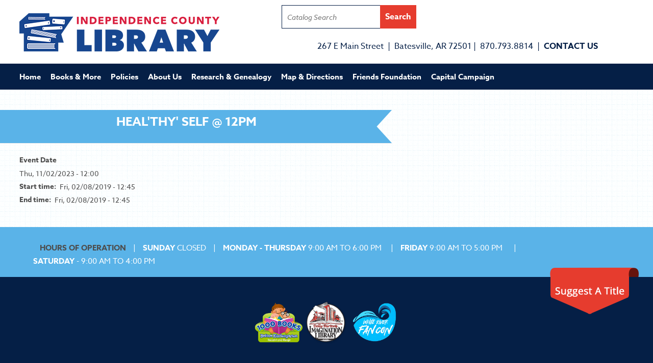

--- FILE ---
content_type: text/html; charset=UTF-8
request_url: https://indcolib.com/events/healthy-self-12pm-3
body_size: 6224
content:
<!DOCTYPE html>
<html  lang="en" dir="ltr">
  <head>
    <meta charset="utf-8" />
<meta name="Generator" content="Drupal 9 (https://www.drupal.org)" />
<meta name="MobileOptimized" content="width" />
<meta name="HandheldFriendly" content="true" />
<meta name="viewport" content="width=device-width, initial-scale=1.0" />
<script src="//use.typekit.net/yqi6uoo.js"></script>
<script>try{Typekit.load({ async: true });}catch(e){}</script>
<meta name="viewport" content="width=device-width, initial-scale=1, maximum-scale=1.0" />
<link rel="icon" href="/sites/default/files/icon2.png" type="image/png" />
<link rel="canonical" href="https://indcolib.com/events/healthy-self-12pm-3" />
<link rel="shortlink" href="https://indcolib.com/node/1582" />

    <title>Heal&#039;Thy&#039; Self  @ 12pm | Independence County Library</title>
    <link rel="stylesheet" media="all" href="/libraries/drupal-superfish/css/superfish.css?t63cni" />
<link rel="stylesheet" media="all" href="/core/assets/vendor/jquery.ui/themes/base/core.css?t63cni" />
<link rel="stylesheet" media="all" href="/core/modules/system/css/components/align.module.css?t63cni" />
<link rel="stylesheet" media="all" href="/core/modules/system/css/components/fieldgroup.module.css?t63cni" />
<link rel="stylesheet" media="all" href="/core/modules/system/css/components/container-inline.module.css?t63cni" />
<link rel="stylesheet" media="all" href="/core/modules/system/css/components/clearfix.module.css?t63cni" />
<link rel="stylesheet" media="all" href="/core/modules/system/css/components/details.module.css?t63cni" />
<link rel="stylesheet" media="all" href="/core/modules/system/css/components/hidden.module.css?t63cni" />
<link rel="stylesheet" media="all" href="/core/modules/system/css/components/item-list.module.css?t63cni" />
<link rel="stylesheet" media="all" href="/core/modules/system/css/components/js.module.css?t63cni" />
<link rel="stylesheet" media="all" href="/core/modules/system/css/components/nowrap.module.css?t63cni" />
<link rel="stylesheet" media="all" href="/core/modules/system/css/components/position-container.module.css?t63cni" />
<link rel="stylesheet" media="all" href="/core/modules/system/css/components/progress.module.css?t63cni" />
<link rel="stylesheet" media="all" href="/core/modules/system/css/components/reset-appearance.module.css?t63cni" />
<link rel="stylesheet" media="all" href="/core/modules/system/css/components/resize.module.css?t63cni" />
<link rel="stylesheet" media="all" href="/core/modules/system/css/components/sticky-header.module.css?t63cni" />
<link rel="stylesheet" media="all" href="/core/modules/system/css/components/system-status-counter.css?t63cni" />
<link rel="stylesheet" media="all" href="/core/modules/system/css/components/system-status-report-counters.css?t63cni" />
<link rel="stylesheet" media="all" href="/core/modules/system/css/components/system-status-report-general-info.css?t63cni" />
<link rel="stylesheet" media="all" href="/core/modules/system/css/components/tablesort.module.css?t63cni" />
<link rel="stylesheet" media="all" href="/core/modules/system/css/components/tree-child.module.css?t63cni" />
<link rel="stylesheet" media="all" href="/core/assets/vendor/jquery.ui/themes/base/theme.css?t63cni" />
<link rel="stylesheet" media="all" href="/modules/contrib/calendar/css/calendar.css?t63cni" />
<link rel="stylesheet" media="all" href="/modules/contrib/calendar/css/calendar_multiday.css?t63cni" />
<link rel="stylesheet" media="all" href="/modules/contrib/webform/modules/webform_bootstrap/css/webform_bootstrap.css?t63cni" />
<link rel="stylesheet" media="all" href="https://cdn.jsdelivr.net/npm/bootstrap@3.4.1/dist/css/bootstrap.css" integrity="sha256-0XAFLBbK7DgQ8t7mRWU5BF2OMm9tjtfH945Z7TTeNIo=" crossorigin="anonymous" />
<link rel="stylesheet" media="all" href="https://cdn.jsdelivr.net/npm/@unicorn-fail/drupal-bootstrap-styles@0.0.2/dist/3.4.0/8.x-3.x/drupal-bootstrap.css" integrity="sha512-j4mdyNbQqqp+6Q/HtootpbGoc2ZX0C/ktbXnauPFEz7A457PB6le79qasOBVcrSrOBtGAm0aVU2SOKFzBl6RhA==" crossorigin="anonymous" />
<link rel="stylesheet" media="screen" href="/themes/indcolib/css/style.css?t63cni" />
<link rel="stylesheet" media="screen" href="/themes/indcolib/css/responsive.css?t63cni" />
<link rel="stylesheet" media="screen" href="/themes/indcolib/css/font-awesome.min.css?t63cni" />
<link rel="stylesheet" media="all" href="//fonts.googleapis.com/css?family=Montserrat:400,700" />

    
      <!-- Google tag (gtag.js) -->
    <script async src="https://www.googletagmanager.com/gtag/js?id=G-T8FKRPT04Z" type="text/javascript"></script>
    <script type="text/javascript">
        window.dataLayer = window.dataLayer || [];
        function gtag(){dataLayer.push(arguments);}
        gtag('js', new Date());
        gtag('config', 'G-T8FKRPT04Z');
    </script>
  </head>
  <body class="page-node-1582 path-node page-node-type-events has-glyphicons">
    <a href="#main-content" class="visually-hidden focusable skip-link">
      Skip to main content
    </a>
    
      <div class="dialog-off-canvas-main-canvas" data-off-canvas-main-canvas>
    <div id="page-wrapper" class="events">
	<div id="page">
		<header id="header" class="header" role="banner" aria-label="Site header">
			<div class="sticky_header">
				<div class="layout-container">
					<div class="row">
						<div class="col-xs-12 col-sm-4 col-md-5 float-left">
							<div class="logo-box">  <div class="region region-header-logo">
    <section id="block-headerlogo" class="block block-block-content block-block-contentd6024716-d731-4076-ba1d-cf97119903a0 clearfix">
  
    

      
            <div class="clearfix text-formatted field field--name-body field--type-text-with-summary field--label-hidden field--item"><p><a href="/"><img alt="Independence County Library" data-entity-type="file" data-entity-uuid="2570fc23-9d4d-4566-9507-190244e2f8cc" src="/sites/default/files/inline-images/logo_0.png" width="392" height="75" loading="lazy" /></a></p>
</div>
      
  </section>


  </div>
</div>
						</div>
						<div class="col-xs-12 col-sm-8 col-md-7 float-right">   <div class="region region-header-right">
    <section id="block-catalogsearch" class="block block-block-content block-block-contentd8e72ed1-4847-4be5-84f5-369159ecf703 clearfix">
  
      <h2 class="block-title">Catalog Search</h2>
    

      
            <div class="clearfix text-formatted field field--name-body field--type-text-with-summary field--label-hidden field--item"><form action="https://indcolib.booksys.net/opac/indcolib/index.html#search:ExpertSearch?ST0=Z&amp;SortDescend=0&amp;SF0=" id="frmsearch" method="GET" name="frmsearch" target="_blank"><input id="topkeywordText" name="keywordText" placeholder="Catalog Search" type="text" value="" /><input type="submit" value="Search" /> </form>
</div>
      
  </section>

<section id="block-righttopheaderaddressinfo" class="block block-block-content block-block-content9444b107-4137-4c11-b710-b33ee38c1836 clearfix">
  
    

      
            <div class="clearfix text-formatted field field--name-body field--type-text-with-summary field--label-hidden field--item"><div class="header-right-menu">267 E Main Street  |  Batesville, AR 72501 |  870.793.8814  |  <a href="/contact-us">Contact Us</a></div>
</div>
      
  </section>


  </div>
 
						 </div>
						<div class="clear"></div>
					</div>
					<div class="clear"></div>
				</div>
				<div class="clear"></div>
			</div>
			<div class="clear"></div>
			<div class="main-navigation">
				<div class="layout-container"> 
										  <div class="region region-main-navigation">
    <section id="block-mainnavigation-2" class="block block-superfish block-superfishmain clearfix">
  
    

      
<ul id="superfish-main" class="menu sf-menu sf-main sf-horizontal sf-style-none">
  
<li id="main-standardfront-page" class="sf-depth-1 sf-no-children"><a href="/" class="sf-depth-1">Home</a></li><li id="main-menu-link-content1a1a8966-e44c-49c0-85cb-63b704428a57" class="sf-depth-1 menuparent"><a href="" class="sf-depth-1 menuparent">Books &amp; More</a><ul><li id="main-menu-link-content0f00717f-a343-4fd4-a9a7-ecd233c3728a" class="sf-depth-2 sf-no-children"><a href="http://indcolib.booksys.net/" class="sf-depth-2 sf-external" target="_blank">Catalog</a></li><li id="main-menu-link-content9aeb54a4-a848-4de9-840f-02a1f89d70e5" class="sf-depth-2 sf-no-children"><a href="https://independence.overdrive.com" class="not-active sf-depth-2 sf-external" target="_blank">Ebooks</a></li><li id="main-menu-link-content52593c6c-a001-4013-bb11-d78443fb8787" class="sf-depth-2 sf-no-children"><a href="/suggest-a-title" class="sf-depth-2" target="">Suggest A Title</a></li></ul></li><li id="main-menu-link-contenta0b020d2-193a-4eb4-8af8-5e910e1ff655" class="sf-depth-1 menuparent"><a href="/policies/circulation" class="sf-depth-1 menuparent" target="">Policies </a><ul><li id="main-menu-link-content6d7b4f78-d63d-4512-89e0-2d1bee442887" class="sf-depth-2 sf-no-children"><a href="/policies/circulation" class="sf-depth-2" target="">Circulation</a></li><li id="main-menu-link-content50768a9f-d12c-4db7-9e4b-c098165a4897" class="sf-depth-2 sf-no-children"><a href="/policies/collection-development" class="sf-depth-2" target="">Collection Development</a></li><li id="main-menu-link-contentc18d84c2-3554-4d4c-946c-e9e50f594872" class="sf-depth-2 sf-no-children"><a href="/policies/internet-computer-use" class="sf-depth-2" target="">Internet &amp; Computer Use</a></li><li id="main-menu-link-content48be3b62-cc34-4a8a-9047-bd3221f67fb4" class="sf-depth-2 sf-no-children"><a href="/policies/guidelines-internet-and-public-computers-usage" class="sf-depth-2" target="">Guidelines for Internet and Public Computers Usage</a></li><li id="main-menu-link-contentcf0fa887-20ef-4338-9da2-a7bb7e123807" class="sf-depth-2 sf-no-children"><a href="/policies/volunteers" class="sf-depth-2" target="">Volunteers</a></li><li id="main-menu-link-content1df40619-50b4-453b-a300-69cb568c18ab" class="sf-depth-2 sf-no-children"><a href="/policies/behavior-policy" title="Behavior Policy" class="sf-depth-2">Behavior Policy</a></li><li id="main-menu-link-content6a2f1df7-76b9-46dd-9c42-4e2e9b6c275c" class="sf-depth-2 sf-no-children"><a href="/policies/meeting-room-policy" title="Meeting Room Policy" class="sf-depth-2">Meeting Room Policy</a></li><li id="main-menu-link-contentaad624a3-a4d4-4f96-bb91-0285d6431867" class="sf-depth-2 sf-no-children"><a href="/policies/rules-conduct" title="Rules of Conduct" class="sf-depth-2">Rules of Conduct</a></li><li id="main-menu-link-content4796047d-8036-4aec-a6d5-2a77d97362fe" class="sf-depth-2 sf-no-children"><a href="/policies/social-media-policy" title="Social Media Policy" class="sf-depth-2">Social Media Policy</a></li><li id="main-menu-link-contentca363871-c4a8-4ef6-8997-16a56bb94553" class="sf-depth-2 sf-no-children"><a href="/policies/teen-department-policy" title="Teen Department Policy" class="sf-depth-2">Teen Department Policy</a></li><li id="main-menu-link-contentf867f656-6764-41fa-bc57-ff299594ceea" class="sf-depth-2 sf-no-children"><a href="/policies/unattended-children-policy" class="sf-depth-2">Unattended Children Policy</a></li></ul></li><li id="main-menu-link-content4086f44f-081d-4ff3-94f9-3062a6a3a171" class="sf-depth-1 menuparent"><a href="/about-us" class="sf-depth-1 menuparent" target="">About Us</a><ul><li id="main-menu-link-contentf09525e1-37ef-4f26-8b71-c8ea4ca98564" class="sf-depth-2 sf-no-children"><a href="/about-us/library-staff" class="sf-depth-2" target="">Library Staff</a></li><li id="main-menu-link-content7b6b7622-6ae0-4b6f-972a-a8b38d87c778" class="sf-depth-2 sf-no-children"><a href="/about-us/board-directors" class="sf-depth-2" target="">Board of Directors</a></li></ul></li><li id="main-menu-link-content823afd72-38d1-4b4f-be5c-dee79f0811ab" class="sf-depth-1 menuparent"><a href="/research-genealogy" class="sf-depth-1 menuparent" target="">Research &amp; Genealogy</a><ul><li id="main-menu-link-contentb0877928-13e6-49d9-bd8f-f91d6d5efe1c" class="sf-depth-2 sf-no-children"><a href="https://indcolib.com/oral-history" class="sf-depth-2 sf-external">Oral History</a></li></ul></li><li id="main-menu-link-content5742d328-8a56-4f51-97a1-e3f9579cd3ba" class="sf-depth-1 sf-no-children"><a href="/map-directions" class="sf-depth-1">Map &amp; Directions</a></li><li id="main-menu-link-contentb0b9050e-41ca-4bc6-a73b-952ff3e42a7a" class="sf-depth-1 sf-no-children"><a href="/friends-foundation" class="sf-depth-1">Friends Foundation</a></li><li id="main-menu-link-contentfd3cce07-c559-406c-8a0f-d09c15aa6c6e" class="sf-depth-1 sf-no-children"><a href="/capital-campaign" class="sf-depth-1">Capital Campaign</a></li>
</ul>

  </section>


  </div>

					 
				</div>

				<div class="clear"></div>
			</div>
		</header>
		<div class="clear"></div>
		<div class="latest_event_section">

			
 
		</div>
		<div class="clear"></div>
	</div>
	<div class="independence_inner_pages">
		<div class="main-page-title">

						  <div class="region region-page-title">
      
  <h1 class="page-header"><span class="title-element">Heal&#039;Thy&#039; Self  @ 12pm</span></h1>


  </div>

		</div>

		<div class="layout-container">
			<div class="row">
								<div class="col-xs-12 col-sm-12 col-md-12 left_part">
					<div class="home-section1">
													
												  <div class="region region-content">
      

<article data-history-node-id="1582" role="article" class="node node--type-events node--view-mode-full clearfix">
  <header>
    
        
      </header>
  <div class="node__content clearfix">
    
  <div class="field field--name-field-event-date field--type-datetime field--label-above">
    <div class="field--label">Event Date</div>
              <div class="field--item"><time datetime="2023-11-02T12:00:00Z" class="datetime">Thu, 11/02/2023 - 12:00</time>
</div>
          </div>

  <div class="field field--name-field-start-time field--type-timestamp field--label-inline">
    <div class="field--label">Start time</div>
              <div class="field--item">Fri, 02/08/2019 - 12:45</div>
          </div>

  <div class="field field--name-field-end-time field--type-timestamp field--label-inline">
    <div class="field--label">End time</div>
              <div class="field--item">Fri, 02/08/2019 - 12:45</div>
          </div>

  </div>
</article>


  </div>

												<div class="clear"></div>
					</div>
				</div>
							</div>
		</div>
	</div>
	<div class="clear"></div>
</div>
<div class="time-section"> 
	<div class="layout-container">
				  <div class="region region-hours-of-operation">
    <section id="block-hoursofoperationinfo" class="block block-block-content block-block-contenta7beef61-1fea-468a-b783-e4356a9ab5d8 clearfix">
  
    

      
            <div class="clearfix text-formatted field field--name-body field--type-text-with-summary field--label-hidden field--item"><blockquote>
<ul><li>
	<h1 class="operation-hours"><strong>Hours of Operation</strong></h1>
	</li>
	<li>|</li>
	<li><strong>Sunday</strong> CLOSED</li>
	<li>|</li>
	<li><strong>Monday - Thursday</strong> 9:00 am to 6:00 pm </li>
	<li>|</li>
	<li><strong>Friday </strong>9:00 am to 5:00 pm  </li>
        <li>|</li>
       <li><strong>Saturday</strong> - 9:00 am to 4:00 pm </li>
	<li> </li>
</ul></blockquote></div>
      
  </section>


  </div>

				<div class="clear"></div>
	</div>
</div>
<footer class="site-footer">
	<div class="layout-container">
		<div class="row">
			<div class="col-xs-12 col-sm-12 col-md-12 footer_block">
				<div class="footer-center"> 					  <div class="region region-footer-center">
    <section id="block-indlogoblock" class="block block-block-content block-block-contente0ded1e7-4893-46a4-b10f-32cfc69d4591 clearfix">
  
    

      
            <div class="clearfix text-formatted field field--name-body field--type-text-with-summary field--label-hidden field--item"><div aria-labelledby="myModalLabel" class="modal fade" id="myModal" role="dialog" tabindex="-1">
<div class="modal-dialog" role="document">
<div class="modal-content">
<div class="modal-header"><button aria-label="Close" class="close" data-dismiss="modal" type="button"><span aria-hidden="true">×</span></button>
<h4 class="modal-title" id="myModalLabel">Donate Options</h4>
</div>

<div class="modal-body">
<p>Please select your payment option</p>
</div>

<div class="modal-footer"><a class="btn btn-default" href="/single-donations">One Time</a> <a class="btn btn-primary" href="/recurring-donation">Recurring</a></div>
</div>
</div>
</div>

<p><a class="suggest-title" href="/suggest-a-title"><img alt="Suggest" data-entity-type="file" data-entity-uuid="f2b36132-b3cf-491e-93ec-54ff6b0f975c" src="/sites/default/files/inline-images/suggest-title.png" width="184" height="95" loading="lazy" /></a></p>

<div class="clear"><span style="font-size:11.0pt"><span style="font-family:&quot;Calibri&quot;,sans-serif"> </span></span></div>

<p>
<a href="http://1000booksbeforekindergarten.org/" target="_blank"><img alt="Books" class="img1" data-entity-type="file" data-entity-uuid="d9c6fee7-ba09-433e-aa56-e332d999684e" src="/sites/default/files/inline-images/books.png" width="191" height="200" loading="lazy" /></a> 
<a class="img2" href="http://imaginationlibrary.com/" target="_blank"><img alt="imagination" data-entity-type="file" data-entity-uuid="3aa4851f-3c29-4832-922a-c43c91719441" src="/sites/default/files/inline-images/imagination.png" width="191" height="200" loading="lazy" /></a> 

<a href="https://www.whiteriverfancon.com/"><img alt="united-way" class="img4" data-entity-type="file" src="/sites/default/files/inline-images/white+river+fan+con+logo+fix+no+bg.png" /></a>
</p>

<h1><span style="font-size:11.0pt"><span style="font-family:&quot;Calibri&quot;,sans-serif"><strong>  </strong></span></span></h1>

</div>
      
  </section>

<section id="block-footerinfo" class="block block-block-content block-block-content899f435f-1cba-4b2d-9d44-c5db43c542ec clearfix">
  
    

      
            <div class="clearfix text-formatted field field--name-body field--type-text-with-summary field--label-hidden field--item"><p>267 E Main Street  |  Batesville, AR 72501  |  870.793.8814  |  <a class="facebook" data-original-title="" href="https://www.facebook.com/pages/Independence-County-Library/200828666648877" target="_blank" title=""><i aria-hidden="true" class="fa fa-facebook-official"> </i><span>Facebook</span></a></p>

<div class="copyright">© 2026 <span class="autogrow-textarea ">Independence County Library</span>. All Rights Reserved.</div>
</div>
      
  </section>


  </div>

				 </div>
			</div>
		</div>
	</div>
</footer>
</div>
<div aria-labelledby="myModalLabel" class="modal fade" id="myModal" role="dialog" tabindex="-1">
	<div class="modal-dialog" role="document">
		<div class="modal-content">
			<div class="modal-header"><button aria-label="Close" class="close" data-dismiss="modal" type="button"><span aria-hidden="true">×</span></button>

				<h4 class="modal-title" id="myModalLabel">Donate Options</h4>
			</div>

			<div class="modal-body">
				<p>Please select your payment option</p>
			</div>

			<div class="modal-footer"><a class="btn btn-default" href="/single-donations">One Time</a> <a class="btn btn-primary" href="/recurring-donation">Recurring</a></div>
		</div>
	</div>
</div>

  </div>

    
    <script type="application/json" data-drupal-selector="drupal-settings-json">{"path":{"baseUrl":"\/","scriptPath":null,"pathPrefix":"","currentPath":"node\/1582","currentPathIsAdmin":false,"isFront":false,"currentLanguage":"en"},"pluralDelimiter":"\u0003","suppressDeprecationErrors":true,"bootstrap":{"forms_has_error_value_toggle":1,"modal_animation":1,"modal_backdrop":"true","modal_focus_input":1,"modal_keyboard":1,"modal_select_text":1,"modal_show":1,"modal_size":"","popover_enabled":1,"popover_animation":1,"popover_auto_close":1,"popover_container":"body","popover_content":"","popover_delay":"0","popover_html":0,"popover_placement":"right","popover_selector":"","popover_title":"","popover_trigger":"click","tooltip_enabled":1,"tooltip_animation":1,"tooltip_container":"body","tooltip_delay":"0","tooltip_html":0,"tooltip_placement":"auto left","tooltip_selector":"","tooltip_trigger":"hover"},"superfish":{"superfish-main":{"id":"superfish-main","sf":{"animation":{"opacity":"show","height":"show"},"speed":"fast","autoArrows":false},"plugins":{"smallscreen":{"mode":"window_width","title":"Main navigation"},"supposition":true,"supersubs":true}}},"user":{"uid":0,"permissionsHash":"357d7067ce36891e35606a6d06e2c021864b4b4c4a77a273ffe360e0c519df7b"}}</script>
<script src="/core/assets/vendor/jquery/jquery.min.js?v=3.6.3"></script>
<script src="/core/assets/vendor/underscore/underscore-min.js?v=1.13.6"></script>
<script src="/core/assets/vendor/css-escape/css.escape.js?v=1.5.1"></script>
<script src="/core/misc/polyfills/element.matches.js?v=9.5.11"></script>
<script src="/core/misc/polyfills/object.assign.js?v=9.5.11"></script>
<script src="/core/assets/vendor/once/once.min.js?v=1.0.1"></script>
<script src="/core/assets/vendor/jquery-once/jquery.once.min.js?v=9.5.11"></script>
<script src="/core/misc/drupalSettingsLoader.js?v=9.5.11"></script>
<script src="/core/misc/drupal.js?v=9.5.11"></script>
<script src="/core/misc/drupal.init.js?v=9.5.11"></script>
<script src="/core/assets/vendor/jquery.ui/ui/version-min.js?v=1.13.2"></script>
<script src="/core/assets/vendor/jquery.ui/ui/data-min.js?v=1.13.2"></script>
<script src="/core/assets/vendor/jquery.ui/ui/disable-selection-min.js?v=1.13.2"></script>
<script src="/core/assets/vendor/jquery.ui/ui/focusable-min.js?v=1.13.2"></script>
<script src="/core/assets/vendor/jquery.ui/ui/form-min.js?v=1.13.2"></script>
<script src="/core/assets/vendor/jquery.ui/ui/ie-min.js?v=1.13.2"></script>
<script src="/core/assets/vendor/jquery.ui/ui/jquery-patch-min.js?v=1.13.2"></script>
<script src="/core/assets/vendor/jquery.ui/ui/keycode-min.js?v=1.13.2"></script>
<script src="/core/assets/vendor/jquery.ui/ui/plugin-min.js?v=1.13.2"></script>
<script src="/core/assets/vendor/jquery.ui/ui/safe-active-element-min.js?v=1.13.2"></script>
<script src="/core/assets/vendor/jquery.ui/ui/safe-blur-min.js?v=1.13.2"></script>
<script src="/core/assets/vendor/jquery.ui/ui/scroll-parent-min.js?v=1.13.2"></script>
<script src="/core/assets/vendor/jquery.ui/ui/unique-id-min.js?v=1.13.2"></script>
<script src="/core/assets/vendor/jquery.ui/ui/labels-min.js?v=1.13.2"></script>
<script src="/core/assets/vendor/tabbable/index.umd.min.js?v=5.3.3"></script>
<script src="https://cdn.jsdelivr.net/npm/bootstrap@3.4.1/dist/js/bootstrap.js" integrity="sha256-29KjXnLtx9a95INIGpEvHDiqV/qydH2bBx0xcznuA6I=" crossorigin="anonymous"></script>
<script src="/themes/contrib/bootstrap/js/drupal.bootstrap.js?t63cni"></script>
<script src="/themes/contrib/bootstrap/js/attributes.js?t63cni"></script>
<script src="/themes/contrib/bootstrap/js/theme.js?t63cni"></script>
<script src="/core/misc/jquery.tabbable.shim.js?v=9.5.11"></script>
<script src="/themes/indcolib/js/script.js?t63cni"></script>
<script src="/themes/indcolib/js/youtube-audio.js?t63cni"></script>
<script src="/themes/indcolib/js/jquery.sticky.js?t63cni"></script>
<script src="/themes/indcolib/js/youtubeifram.js?t63cni"></script>
<script src="/modules/contrib/webform/js/webform.behaviors.js?v=9.5.11"></script>
<script src="/core/misc/jquery.once.bc.js?v=9.5.11"></script>
<script src="/core/misc/states.js?v=9.5.11"></script>
<script src="/themes/contrib/bootstrap/js/misc/states.js?t63cni"></script>
<script src="/modules/contrib/webform/js/webform.states.js?v=9.5.11"></script>
<script src="/modules/contrib/webform/modules/webform_bootstrap/js/webform_bootstrap.states.js?v=9.5.11"></script>
<script src="/themes/contrib/bootstrap/js/popover.js?t63cni"></script>
<script src="/themes/contrib/bootstrap/js/tooltip.js?t63cni"></script>
<script src="/libraries/drupal-superfish/superfish.js?t63cni"></script>
<script src="/libraries/drupal-superfish/jquery.hoverIntent.minified.js?t63cni"></script>
<script src="/libraries/drupal-superfish/sfsmallscreen.js?t63cni"></script>
<script src="/libraries/drupal-superfish/supposition.js?t63cni"></script>
<script src="/libraries/drupal-superfish/supersubs.js?t63cni"></script>
<script src="/modules/contrib/superfish/js/superfish.js?v=2.0"></script>

  <script defer src="https://static.cloudflareinsights.com/beacon.min.js/vcd15cbe7772f49c399c6a5babf22c1241717689176015" integrity="sha512-ZpsOmlRQV6y907TI0dKBHq9Md29nnaEIPlkf84rnaERnq6zvWvPUqr2ft8M1aS28oN72PdrCzSjY4U6VaAw1EQ==" data-cf-beacon='{"version":"2024.11.0","token":"55c691fbad07425fbee40ff9e701d80d","r":1,"server_timing":{"name":{"cfCacheStatus":true,"cfEdge":true,"cfExtPri":true,"cfL4":true,"cfOrigin":true,"cfSpeedBrain":true},"location_startswith":null}}' crossorigin="anonymous"></script>
</body>
</html>


--- FILE ---
content_type: text/css
request_url: https://indcolib.com/themes/indcolib/css/style.css?t63cni
body_size: 8994
content:
/** indcolib - Independence County Library **/
html,
body {
	height: 100%;
	margin: 0;
	padding: 0;
}

body {
	margin: 0px;
	padding: 0px;
	background: #fff;
	font-size: 14px;
	font-family: "azo-sans-web", sans-serif;
	font-style: normal;
	font-weight: 400;
	line-height: 26px;
	color: #4d4d4d;
	font-weight: 400;
}

.layout-container {
	max-width: 80%;
    	margin: auto auto;
}

/** General Css **/
.alert {
	border-radius: 0;
	margin: 10px auto;
	padding: 0;
	width: 96%;
}

.newly-added {
	overflow-x: hidden;
}

.newly-added .col-md-9 {
	padding-right: 0;
}

::-webkit-scrollbar {
	background: #051F46;
}

::-webkit-scrollbar-button {
	background: #051F46;
}

::-webkit-scrollbar-track {
	background: #051F46;
}

::-webkit-scrollbar-track-piece {
	background: #051F46;
}

::-webkit-scrollbar-thumb {
	background: #E63C2E;
}

::-webkit-scrollbar-corner {
	background: #051F46;
}

::-webkit-resizer {
	background: #051F46;
}

hr {
	border-color: #051f46;
}

h1,
h2,
h3,
h4,
h5,
h6 {
	text-decoration: none;
	outline: none;
	border: none;
}

h1 {
	color: #4d4d4d;
	font-weight: 700;
	font-size: 28px;
	line-height: 32px;
	margin: 0px;
}

h2 {
	color: #4d4d4d;
	font-weight: 700;
	font-size: 24px;
	line-height: 32px;
}

h3 {
	color: #4d4d4d;
	font-size: 20px;
	margin: 36px 0 20px 0;
	font-weight: 700;
}

h4 {
	color: #4d4d4d;
	font-weight: 400;
	font-size: 18px;
	line-height: 32px;
	margin: 0px;
}

h5 {
	color: #129922;
	font-weight: 400;
	font-size: 16px;
	line-height: 32px;
	margin: 0px;
	padding: 0px;
}

h6 {
	color: #129922;
	font-weight: 400;
	font-size: 12px;
	line-height: 32px;
}

.clear {
	clear: both;
}

iframe {
	vertical-align: text-bottom;
}

.form-control::-moz-placeholder {
	color: #051F46;
	opacity: 1;
}

/** Header **/
.sticky-wrapper {
	position: relative;
	z-index: 9;
}

.header .float-left .logo-box a img {
	-webkit-box-transition: all 0.3s ease 0s;
	-moz-box-transition: all 0.3s ease 0s;
	transition: all 0.3s ease 0s;
}

.is-sticky .header .float-left .logo-box a img {
	max-width: 85%;
	-webkit-box-transition: all 0.3s ease 0s;
	-moz-box-transition: all 0.3s ease 0s;
	transition: all 0.3s ease 0s;
}

.is-sticky .header .float-right #block-righttopheaderaddressinfo .header-right-menu {
	margin: 14px 0 0;
	-webkit-box-transition: all 0.3s ease 0s;
	-moz-box-transition: all 0.3s ease 0s;
	transition: all 0.3s ease 0s;
}

#page header.header .sticky_header {
	background: #ffffff none repeat scroll 0 0;
	z-index: 9;
	width: 100%;
}

.header .float-left .logo-box .field--name-body a {
	float: left;
	padding: 26px 0 24px 0;
	outline: none;
}

.header .float-left .logo-box .field--name-body a img {
	-webkit-box-transition: all 0.3s ease 0s;
	-moz-box-transition: all 0.3s ease 0s;
	transition: all 0.3s ease 0s;
	width: 100%;
}

.header .float-right #block-catalogsearch {
	float: left;
	width: auto;
	text-align: right;
}

.header .float-right #block-catalogsearch h2 {
	display: none;
}

.header .float-right #block-catalogsearch form {
	display: inline-block;
	padding: 10px 0 0 0;
}

.header .float-right #block-catalogsearch form input[type="text"] {
	border: 1px solid #051f46;
	border-right: none;
	border-radius: 0;
	padding: 2px 10px;
	color: #051f46;
	font-style: italic;
	font-weight: 400;
	float: left;
	height: 46px;
}

.header .float-right #block-catalogsearch form input[type="submit"] {
	background: #e63c2e;
	border: medium none;
	border-radius: 0;
	color: #ffffff;
	float: left;
	font-size: 16px;
	font-weight: 700;
	margin: 0;
	outline: none;
	padding: 2px 20px;
	width: auto;
	height: 46px;
}

.header .float-right #block-catalogsearch form input[type="submit"]:hover {
	background: #051f46;
}

.header .float-right #block-righttopheader {
	background: #e63c2e;
	color: #fff;
	float: right;
	padding: 10px 20px;
	font-weight: 700;
	font-size: 16px;
}

.header .float-right #block-righttopheaderaddressinfo .header-right-menu {
	padding: 0px;
	font-weight: 400;
	color: #051f46;
	margin: 22px 0 0 0;
	font-size: 16px;
	-webkit-box-transition: all 0.3s ease 0s;
	-moz-box-transition: all 0.3s ease 0s;
	transition: all 0.3s ease 0s;
	text-align: center;
	display: inline-block;
}

.header .float-right #block-righttopheaderaddressinfo .header-right-menu a {
	text-transform: uppercase;
	color: #051f46;
	font-weight: 700;
	text-decoration: none;
	outline: none;
}

.header .float-right #block-righttopheaderaddressinfo .header-right-menu a:hover,
.header .float-right #block-righttopheaderaddressinfo .header-right-menu a.is-active {
	color: #E63C2E;
}

/**main-navigation**/
.main-navigation {
	background: #051f46;
	float: left;
	width: 100%;
}

.main-navigation ul li.expanded.dropdown:hover .dropdown-menu {
	display: block;
}
.main-navigation ul li {
	position: relative;
}
.main-navigation ul li span.caret {
    display: none!important;
}
.main-navigation ul li a,
.main-navigation ul li span {
	color: #fff;
	text-decoration: none;
	padding: 18px 23px 18px 0;
	font-size: 15px;
	font-weight: 700;
	outline: none;
}

.main-navigation ul li span {
	display: block;
}

.main-navigation ul li ul {
	background: #fff;
	margin: 10px 0 0 0 !important;
	padding: 0px !important;
	position: absolute;
	top: 37px;
}

ul.sf-menu.menu li ul li {
	padding: 0;
}

.main-navigation ul li ul li a {
	color: #051F46;
	padding: 10px 20px;
	font-size: 16px;
}

.main-navigation ul li a:hover,
.main-navigation ul li a:focus,
.main-navigation ul li a.is-active,
.main-navigation ul li ul li a.active,
.main-navigation ul li a.active,
.main-navigation ul li span:hover {
	color: #E63C2E;
	background: none;
}

.main-navigation ul li a.facebook_icon {
	text-indent: -5000px;
	background: url(../images/facebook.png) no-repeat right center;
	width: 26px;
	height: 26px;
	margin: 15px 0;
	padding: 0;
}

.main-navigation ul li a.facebook_icon:hover {
	background: url(../images/facebook-hover.png) no-repeat right center;
	margin: 15px 0;
	padding: 0;
}

/** Slider / Banner**/
.independence_contain_area {
	padding: 0px;
}

.independence_contain_area .region.region-highlighted {
	line-height: 30px;
}

.independence_contain_area .flexslider {
	border: none;
	border-radius: 0px;
	margin: 0;
}

.independence_contain_area .flexslider ul.slides li {
	position: relative;
}

.independence_contain_area .flexslider ul.slides li .views-field-field-slider-images img {
	height: 375px;
	display: block;
	width: 100vw;
	object-fit: cover;
}

.independence_contain_area .flexslider .flex-direction-nav a::before {
	background: #051F46;
	color: #fff;
	font-size: 24px;
	height: 40px;
	padding: 8px;
	text-align: center;
	width: 40px;
}

.independence_contain_area .front_pages {
	padding: 0;
	overflow: hidden;
	position: relative;
}

/**banner_events**/
.flex-direction-nav {
	display: none;
}

.banner_events {
	position: absolute;
	bottom: 80px;
	left: -5px;
}

.independence_contain_area .banner_events .flexslider ul.slides {
	height: 200px;
}

.independence_contain_area .banner_events .flexslider ul.slides li {
	position: relative;
}

.independence_contain_area .banner_events .skin-default .views_slideshow_cycle_slide {
	display: block !important;
	z-index: 2 !important;
}

.independence_contain_area .banner_events .skin-default .main_slider {
	bottom: 40px;
	height: 200px;
	padding: 60px 30px 46px 56px;
	width: 500px;
	background: url(../images/banner-text-bg.png) no-repeat 0 0;
	color: #17468f;
	font-size: 16px;
	font-weight: 400;
	line-height: 20px;
}

.independence_contain_area .banner_events .skin-default .main_slider .slider_title {
	color: #17468f;
	font-size: 24px;
	font-weight: 400;
	font-family: "azo-sans-uber", sans-serif;
	font-style: normal;
	display: block;
	margin: 0 0 6px 0;
}

.independence_contain_area .banner_events .skin-default .main_slider .slider_description {
	color: #333;
}

/**Right Sidebar - REQUEST A BOOK**/
.independence_contain_area .right_part {
	padding: 0 0 16px 0;
	background: url(../images/right-bg2.png) no-repeat 0 0;
	background-size: cover;
}

.independence_contain_area .right_part .contact-message-request-a-book-form {
	padding: 0 34px 2px 34px;
	width: 90%;
}

.independence_contain_area .right_part .request_quote_title {
	font-weight: 400;
	color: #051f46;
	font-size: 36px;
	text-transform: uppercase;
	margin: 32px 0 5px 31px;
}

.independence_contain_area .right_part .request_quote_title strong {
	font-weight: 700;
}

.error-msg {
	float: left;
	line-height: 5px;
	margin: 7px 0 0 35px;
	width: auto;
	color: #f00;
}

.msm_error {
	line-height: 20px;
	height: auto;
}

.contact_request_book {
	background: #ffffff none repeat scroll 0 0;
	margin: 0 auto;
	max-width: 600px;
	padding: 20px 30px 30px 30px;
	box-shadow: 0 1px 3px #c1c1c1;
	-webkit-box-shadow: 0 1px 3px #c1c1c1;
	-moz-box-shadow: 0 1px 3px #c1c1c1;
}

.contact_request_book form.contact-message-request-a-book-form .form-actions button {
	background: #e63c2e;
	border: none;
	border-radius: 0;
	color: #ffffff;
	float: left;
	font-size: 16px;
	font-weight: 700;
	height: 40px;
	margin: 0;
	outline: none;
	padding: 0 20px;
	width: auto;
}

.contact_request_book form.contact-message-request-a-book-form .form-actions button:hover {
	background: #051f46;
}

/**Right sidebar Form**/
.independence_contain_area .right_part .contact-message-request-a-book-form form#contact-message-request-a-book-form {
	width: 90%;
}

.independence_contain_area .right_part .contact-message-request-a-book-form form#contact-message-request-a-book-form .form-group {
	margin-bottom: 18px;
}

.independence_contain_area .right_part .contact-message-request-a-book-form form#contact-message-request-a-book-form label.control-label {
	display: none;
}

.independence_contain_area .right_part .contact-message-request-a-book-form form#contact-message-request-a-book-form .form-control {
	border: 1px solid #051f46;
	background: none;
	font-style: italic;
	color: #051f46;
	font-weight: 400;
	border-radius: 0;
	height: 30px;
}

.independence_contain_area .right_part .contact-message-request-a-book-form form#contact-message-request-a-book-form .field--type-list-string {
	width: 61%;
	float: left;
	margin: 0;
}

.independence_contain_area .right_part .contact-message-request-a-book-form form#contact-message-request-a-book-form .field--type-list-string .form-type-select {
	background: #051f46 url(../images/dropdown-arrow.png) no-repeat right center;
	margin: 0px;
	overflow: hidden;
}

.independence_contain_area .right_part .contact-message-request-a-book-form form#contact-message-request-a-book-form .field--type-list-string .form-type-select .select-wrapper {
	width: 300px;
}

.independence_contain_area .right_part .contact-message-request-a-book-form form#contact-message-request-a-book-form .field--type-list-string .form-type-select .select-wrapper select {
	color: #ffffff;
	height: 35px;
	padding: 0 0 0 15px;
}

.independence_contain_area .right_part .contact-message-request-a-book-form form#contact-message-request-a-book-form .field--type-list-string .form-type-select .select-wrapper select option {
	background: #051f46;
	color: #fff;
	padding: 5px 15px;
}

.independence_contain_area .right_part .contact-message-request-a-book-form form#contact-message-request-a-book-form .form-actions {
	width: 34%;
	float: right;
	margin: 0;
}

.independence_contain_area .right_part .contact-message-request-a-book-form form#contact-message-request-a-book-form .form-actions button#edit-submit {
	background: #e63c2e;
	color: #fff;
	font-weight: 700;
	font-size: 16px;
	border: none;
	border-radius: 0;
	outline: none;
	width: 100%;
}

.independence_contain_area .right_part .contact-message-request-a-book-form form#contact-message-request-a-book-form .form-actions button#edit-submit:hover {
	background: #051F46;
}

/** Time Section**/
.time-section {
	background: #5ab3e8;
	color: #fff;
	font-size: 16px;
	font-weight: 400;
	padding: 18px 0;
}

.time-section ul {
	margin: 0;
	padding: 0;
}

.time-section ul li {
	float: left;
	list-style: outside none none;
	padding: 0 8px;
	text-transform: uppercase;
	font-size: 15px;
}

.time-section ul li strong {
	font-weight: 700;
	font-size: 15px;
}

/**Newly Added**/
.newly-added {
	background: url(../images/newly-added-bg.png) repeat 0 0;
	width: 100%;
	padding: 40px 0;
	position: relative;
	min-height: 700px;
}

.newly-added .newly_added_title {
	background: #e63c2e;
	float: left;
	width: auto;
	margin: 0 0 20px -15px;
}

.newly-added .facebook_contain {
	float: left;
	margin: 100px 0 0 0;
}

.newly-added .facebook_contain section#block-facebookfeed {
	width: 100%;
	display: inline-block;
}

.newly-added .facebook_contain .fb-page.fb_iframe_widget {
	text-align: center;
	width: 100% !important;
	position: relative;
}

.newly-added .facebook_contain .fb-page.fb_iframe_widget span {
	height: 470px !important;
	max-width: 500px !important;
	position: absolute;
	right: 0;
}

.newly-added .facebook_contain .fb-page.fb_iframe_widget span iframe {
	height: 100% !important;
	width: 100% !important;
}

.newly-added .newly_added_title h3 {
	color: #ffffff;
	float: left;
	font-size: 35px;
	font-weight: 700;
	margin: 0;
	padding: 13px 36px;
}

.newly-added .newly_added_title span.img-arrow {
	background: rgba(0, 0, 0, 0) url(../images/title-arrow-newly-left.png) no-repeat scroll right 0;
	float: right;
	height: 64px;
	margin: 0 -60px 0 0;
	width: 112px;
}

.newly-added .newly_added_slider .slick .slick-slider {
	padding: 0 110px 0 55px;
}

.newly-added .newly_added_slider .slick .slick-slider .slick-list .slick-track .slide ul {
	width: 100%;
	float: left;
}

.newly-added .newly_added_slider .slick .slick-slider .slick-list .slick-track .slide ul li {
	width: 100%;
}

.newly-added .newly_added_slider .slick {
	position: relative;
}

.newly-added .newly_added_slider .slick nav.slick__arrow {
	position: absolute;
	top: 54%;
	width: 96%;
	padding: 0;
}

.newly-added .newly_added_slider .slick nav.slick__arrow button.slick-arrow {
	width: 50px !important;
	height: 60px !important;
	color: transparent;
}

.newly-added .newly_added_slider .slick nav.slick__arrow button.slick-prev::before {
	color: transparent;
	background: url(../images/arrow-left.png) no-repeat 0 0 !important;
	position: relative;
	top: -11px;
	padding: 33px !important;
	color: transparent;
}

.newly-added .newly_added_slider .slick nav.slick__arrow button.slick-next::before {
	background: url(../images/arrow-right.png) no-repeat scroll 0 -11px !important;
	color: transparent;
	padding: 33px !important;
}

.newly-added .slick--multiple-view .slick__slide {
	width: 183px !important;
}

.newly-added .slick-list {
	height: 174px !important;
	width: 100% !important;
}

center .region-logo-img img {
	margin: 30px 30px 0 30px;
}

.page-node-22 .independence_inner_pages h1.page-header {
	width: 70%;
}

/* .page-node-22 .independence_inner_pages h1.page-header span {
	font-size: 25px;
} */
.page-node-22 .independence_inner_pages h1.page-header span {
	font-size: 20px;
	height: 65px;
	padding: 19px;
	text-align: center;
}

/**Sidebar Menu**/
.sidebar_menu {
	background: #051f46;
	margin: 25px 0 20px 0;
}

.sidebar_menu ul li a {
	color: #fff;
	font-size: 16px;
	line-height: 20px;
}

.sidebar_menu ul li a:hover,
.sidebar_menu ul li a:focus,
.sidebar_menu ul li.active a {
	background: #E63C2E;
}

section#block-friendsfoundation #donate-button-container > #donate-button{
    padding: 4px 15px 10px 15px;
}
section#block-friendsfoundation #donate-button-container > #donate-button:hover{
	background-color: #E63C2E;
}

/** Staff Pick**/
.staff-pick-left {
	background: url(../images/pattern-bg.png) repeat 0 0;
	position: relative;
}

.staff-pick-left .logo-box .view-staff-pick-of-the-month .views-field-field-staff-images {
	background: url(../images/bg-arrow.png) no-repeat scroll right 70px;
	float: right;
	margin: 26px 0 0;
	padding: 0;
	position: absolute;
	right: -70px;
	width: 382px;
}

.staff-pick-left .logo-box .view-staff-pick-of-the-month .views-field-field-staff-images img {
	float: left;
	margin: 23px 0 0 85px;
	-webkit-box-shadow: 3px 3px 9px 0px rgba(0, 0, 0, 0.5);
	-moz-box-shadow: 3px 3px 9px 0px rgba(0, 0, 0, 0.5);
	box-shadow: 3px 3px 9px 0px rgba(0, 0, 0, 0.5);
	transform: rotate(16deg);
	-webkit-transform: rotate(16deg);
	-moz-transform: rotate(16deg);
	-o-transform: rotate(16deg);
}

.staff-pick-left .logo-box .view-staff-pick-of-the-month .views-field-nothing {
	float: left;
}

.staff-pick-left .staff-title {
	color: #17468f;
	font-size: 48px;
	font-weight: 400;
	margin: 80px 0 0 50px;
	text-transform: uppercase;
}

.staff-pick-left .staff-title strong {
	color: #17468f;
	font-size: 30px;
	font-weight: 400;
	margin: 12px 0;
	display: block;
	font-family: "azo-sans-uber", sans-serif;
}

.staff-pick-left .staff-title .face-icon {
	background: url(../images/face_icons.png) no-repeat center center;
	float: left;
	height: 90px;
	width: 100%;
}

.map-right {
	padding: 0px;
}

/** Footer**/
.site-footer {
	background: #051f46;
	width: 100%;
}

.site-footer .footer_block .footer-center {
	color: #ffffff;
	font-size: 18px;
	font-weight: 700;
	padding: 0 0 30px 0;
	text-align: center;
}

.site-footer .footer_block .footer-center a {
	color: #ffffff;
	text-decoration: none;
	outline: none;
}

.site-footer .footer_block .footer-center a.img2 img {
	width: 80px;
  height: auto;
}

.site-footer .footer_block .footer-center a img {
	width: 100px;
  height: auto;
}

.site-footer .footer_block .footer-center a.suggest-title img {
	position: absolute;
	right: 0;
	top: -20px;
	width: auto;
}

.site-footer .footer_block .footer-center a span {
	display: none;
}

.site-footer .footer_block .footer-center .copyright {
	font-weight: 400;
	font-size: 16px;
}

/**independence_inner_pages**/
.independence_inner_pages {
	background: url(../images/pattern-bg.png) repeat 0 0;
	padding: 40px 0;
}

.independence_inner_pages h1.page-header {
	background: url(../images/title-arrow.png) no-repeat right 0;
	color: #ffffff;
	padding: 0 38px 0 0;
	width: 60%;
}

.independence_inner_pages h1.page-header span,
.independence_inner_pages h1.page-header div.field--name-title {
	background: #5ab3e8;
	display: inline-block;
	height: 65px;
		/*	padding: 18px 20px 14px 13%;	*/
	width: 100%;
	font-size: 34px;
	text-transform: uppercase;
	font-weight: 700;
	text-align: center;
	line-height: 2;
}

.layout-container .field--item .field--name-purchased-entity .form-item {
	float: left;
	width: 47%;
	margin: 0 30px 0 0;
	padding: 0 0 15px 0;
}

.page-node-type-events .layout-container .field--item .field--name-purchased-entity .form-item {
	float: none;
}

.layout-container .field--item .field--name-purchased-entity .form-item .select-wrapper:after {
	z-index: 2;
}

.layout-container .field--name-variations .field--label {
	display: none;
}

.field--name-body .donate_button {
	color: rgb(255, 255, 255);
	font-size: 20px;
	display: inline-block;
	font-weight: 600;
	background: rgb(8, 31, 69);
	padding: 8px 18px;
	border-radius: 4px;
	margin: 20px 0px;
	border-width: initial;
	border-style: none;
	border-color: initial;
	border-image: initial;
	text-decoration: none;
	outline: none;
}

.field--name-body .donate_button:hover {
	background: rgb(230, 60, 46);
}

.donors_table .views-element-container h2.block-title {
	background: #5ab3e8;
	display: inline-block;
	height: 65px;
	padding: 18px 20px 14px 6%;
	width: 30%;
	font-size: 36px;
	text-transform: uppercase;
	font-weight: 700;
	max-width: 913px;
	color: #FFF;
	margin-bottom: 30px;
	position: relative;
}

.donors_table .views-element-container .form-group .view-donors-table .view-content .views-row {
	width: 32%;
	float: left;
}

.donors_table .views-element-container .form-group {
	width: 100%;
	max-width: 1152px;
	margin: 0 auto;
	padding: 0 20px;
}

.donors_table .views-element-container h2.block-title::before {
	position: absolute;
	content: "";
	background: url(../images/title-arrow.png) no-repeat right 0;
	color: #FFF;
	padding: 0 38px 0 0;
	width: 60px;
	right: -37px;
	height: 65px;
	top: 0;
}

/**board_of_directors**/
.independence_inner_pages .board_of_directors_chairman {
	background: #e63c2e;
	color: #ffffff;
	margin: 15px 0 45px 0;
	padding: 36px;
}

.independence_inner_pages .board_of_directors_chairman h2 {
	margin: 0 0 14px 0;
	padding: 0;
	color: #ffffff;
	font-size: 24px;
	text-transform: uppercase;
	font-weight: 700;
}

.independence_inner_pages .board_of_directors_chairman .board_of_directors_content {
	padding: 0;
	color: #ffffff;
	font-size: 18px;
	font-weight: 400;
}

.independence_inner_pages .board_of_directors_chairman .board_of_directors_content ul {
	margin: 0px;
	padding: 0px;
}

.independence_inner_pages .board_of_directors_chairman .board_of_directors_content ul li {
	list-style: none;
	display: inline;
}

.board-of-directors .independence_inner_pages .home-section1 .view-board-of-directors .view-header {
	padding: 15px 0 30px 0;
}

.board-of-directors .independence_inner_pages .home-section1 .view-board-of-directors .view-content .views-view-grid .views-row .views-col {
	background: none;
	border: 2px solid #051f46;
	padding: 35px;
	width: 48% !important;
	margin: 0 0px 40px 0;
}

.board-of-directors .independence_inner_pages .home-section1 .view-board-of-directors .view-content .views-view-grid .views-row .views-col.col-1 {
	float: left;
}

.board-of-directors .independence_inner_pages .home-section1 .view-board-of-directors .view-content .views-view-grid .views-row .views-col.col-2 {
	float: right;
}

.board-of-directors .independence_inner_pages .home-section1 .view-board-of-directors .view-content .views-view-grid .views-row .views-col .views-field-title {
	color: #051f46;
	font-size: 24px;
	font-weight: 700;
	text-transform: uppercase;
	width: 100%;
	margin: 0 0 30px 0;
}

.board-of-directors .independence_inner_pages .home-section1 .view-board-of-directors .view-content .views-view-grid .views-row .views-col .views-field-field-email-address .board_of_directors {
	font-weight: 400;
	color: #051f46;
	font-size: 18px;
	width: 100%;
}

.board-of-directors .independence_inner_pages .home-section1 .view-board-of-directors .view-content .views-view-grid .views-row .views-col ul li .board_of_directors_dash {
	float: left;
	width: auto;
	margin: 0 3px 0 0;
}

.board-of-directors .independence_inner_pages .home-section1 .view-board-of-directors .view-content .views-view-grid .views-row .views-col ul {
	margin: 0px;
	padding: 0px;
}

.board-of-directors .independence_inner_pages .home-section1 .view-board-of-directors .view-content .views-view-grid .views-row .views-col ul li {
	margin: 0;
	padding: 0 6px 0 0;
	list-style: none;
	float: left;
}

.board-of-directors .independence_inner_pages .home-section1 .view-board-of-directors .view-content .views-view-grid .views-row .views-col .views-field-field-email-address .board_of_directors ul li b {
	font-weight: 400;
	color: #051f46;
	font-size: 18px;
	font-family: "azo-sans-uber", sans-serif;
}

.board-of-directors .independence_inner_pages .home-section1 .view-board-of-directors .view-content .views-view-grid .views-row .views-col .views-field-field-email-address,
.board-of-directors .independence_inner_pages .home-section1 .view-board-of-directors .view-content .views-view-grid .views-row .views-col .views-field-field-state-pin {
	width: 100%;
	float: left;
}

.board-of-directors .independence_inner_pages .home-section1 .view-board-of-directors .view-content .views-view-grid .views-row .views-col .views-field-field-state-pin .board_of_directors_second_phase {
	font-weight: 400;
	color: #051f46;
	font-size: 18px;
	width: 100%;
}

.board-directors {
	width: 100%;
}

.board-directors .board_directors_block {
	background: #ffffff;
	border: 2px solid #051f46;
	margin: 0 0 30px;
	padding: 20px;
	width: 100%;
	font-size: 16px;
}

.board_directors_block strong {
	color: #e63c2e;
	font-size: 15px;
}

.board-directors .board_directors_block h2 {
	color: #051f46;
	font-size: 15px;
	font-weight: 700;
	margin: 0 0 10px;
	text-transform: uppercase;
	width: 100%;
}

.board-directors .board_directors_block a {
	color: #051f46;
	text-decoration: none;
	font-size: 16px;
	font-weight: 400;
}

.home-section1 .views-row {
	display: inline-block;
	width: 45%;
	margin: 0 15px;
	vertical-align: top;
}

.home-section1 .views-row .board_directors_block {
	background: #ffffff;
	border: 2px solid #051f46;
	margin: 0 0 30px;
	padding: 20px;
	width: 100%;
	font-size: 16px;
}

.home-section1 .views-row .board_directors_block span {
	color: #e63c2e;
	font-size: 15px;
	font-weight: bold;
}

.home-section1 .views-row .board_directors_block h2 {
	color: #051f46;
	font-size: 14px;
	font-weight: 700;
	margin: 0 0 10px;
	text-transform: uppercase;
	width: 100%;
	line-height: 20px;
}

.home-section1 .views-row .board_directors_block a {
	color: #051f46;
	text-decoration: none;
	font-size: 16px;
	font-weight: 400;
}

.home-section1 .views-row .board_directors_block .library_staff_description .library_staff_body p {
	margin: 0px;
	color: #e63c2e;
	font-size: 15px;
	font-weight: bold;
}

/**circulation-policies**/
.table-circulation {
	background: #5ab3e8;
	color: #000000;
	padding: 10px;
	margin: 0 0 24px 0;
}

.table-circulation .table-responsive {
	border: 2px solid #f9f9f9;
}

.table-circulation .table-responsive table.table {
	margin: 0;
}

.table-circulation .table-responsive table tr td {
	border: none;
}

/**research-services**/
.research-services .research-services-contain a {
	background: #051f46;
	color: #ffffff;
	display: inline-block;
	min-width: auto;
	padding: 5px 10px;
	text-align: center;
	text-decoration: none;
}

.research-services .research-services-contain a:hover {
	background: #E63C2E;
}

/**User Login**/
.user-login .independence_inner_pages .user-login-form-block {
	margin: 0 auto;
	width: 343px;
}

.user-login .independence_inner_pages .user-login-form-block .user-img {
	background: url(../images/user-img.png) no-repeat center center;
	height: 70px;
	width: 100%;
}

.user-login .independence_inner_pages .user-login-form-block .main-page-title {
	background-image: url(../images/title-arrow.png);
	background-position: right top;
	background-repeat: no-repeat;
	width: 100%;
}

.user-login .independence_inner_pages .user-login-form-block .main-page-title h1.page-header {
	background: #5AB3E8;
	color: #ffffff;
	padding: 17px 0 16px 20px;
	width: auto;
	margin: 0 40px 0 0;
	text-align: left;
}

.user-login .independence_inner_pages .user-login-form-block .user-login-form-box {
	background: #051f46;
	padding: 16px 20px 20px 20px;
	margin-top: 16px;
}

.user-login .independence_inner_pages .user-login-form-block .user-login-form-box form .control-label {
	color: #fff;
}

.user-login .independence_inner_pages .user-login-form-block .user-login-form-box form .form-actions button#edit-submit {
	background: #e63c2e;
	border: medium none;
	border-radius: 0;
	color: #ffffff;
	font-size: 16px;
	font-weight: 700;
	outline: medium none;
}

.user-login .independence_inner_pages .user-login-form-block .user-login-form-box form .form-actions button#edit-submit:hover {
	background: #5AB3E8;
}

.login_user {
	margin: 0 auto;
	width: 300px;
}

.user_page .login_user .main-page-title {
	background-image: url(../images/title-arrow.png);
	background-position: right top;
	background-repeat: no-repeat;
	width: 100%;
	margin-bottom: 10px;
}

.user_page .login_user .main-page-title h1.page-header {
	background: #5ab3e8 none repeat scroll 0 0;
	color: #ffffff;
	margin: 0 40px 0 0;
	padding: 17px 0 16px 20px;
	text-align: left;
	width: auto;
	text-transform: capitalize;
}

.independence_inner_pages .left_part .profile .form-no-label {
	background: #051f46;
	border: 1px solid #000000;
	color: #fff;
	padding: 25px;
	text-align: center;
	width: 100%;
	font-size: 22px;
}

/* .captcha {
	overflow: hidden;
	border-radius: 3px;
	margin: 0 0 14px 0;
} */
.captcha{
	display: inline-flex;
    padding: 20px;
    column-gap: 30px;
    flex-wrap: wrap;
    align-items: center;
    border: 1px solid #393939;
    width: 100%;
	margin: 0 0 14px 0;
}
.captcha .form-item.js-form-item.form-item-captcha-response.form-group{
	margin-bottom: 0px;
}
.captcha .form-item.js-form-item.form-item-captcha-response.form-group .help-block{
	margin-bottom: 0px;
}
.captcha .reload-captcha-wrapper{
	font-size: 16px;
	width: 100%;
}
.donate_landing_page .independence_inner_pages .left_part .home-section1 section#block-webform .captcha .form-item.js-form-item.form-type-textfield.js-form-type-textfield.form-item-captcha-response.js-form-item-captcha-response.form-group {
    width: calc(100% - 210px);
}

.left_part .home-section1 .full .content .field--name-body a {
	word-break: break-all;
}

/**Pagination**/
nav ul.pager {
	margin: 0px;
}

nav ul.pager li a {
	background: #e63c2e;
	border: medium none;
	border-radius: 0;
	color: #ffffff;
	font-size: 30px;
	padding: 6px 16px 10px;
	text-align: center;
}

nav ul.pager li a:hover {
	background: #051F46;
}

nav ul.js-pager__items {
	margin: 0px;
}

nav ul.js-pager__items li a {
	background: #e63c2e;
	border: medium none;
	border-radius: 0;
	color: #ffffff;
	font-size: 20px;
	padding: 6px 16px 10px;
	text-align: center;
}

nav ul.js-pager__items li a:hover {
	background: #051F46;
}

/**upcoming_events**/
.upcoming_events {
	background: #ffffff;
	color: #ffffff;
	padding: 0px;
	margin: 101px 0 0 0;
	max-width: 500px;
}

.upcoming_events h2 {
	margin: 0px;
	padding: 10px 30px;
	color: #051F46;
}

.form-group .view-upcoming-events .views-row {
	padding: 8px 30px;
}

.form-group .view-upcoming-events .views-row:nth-of-type(2n+1) {
	background: #ccc;
}

.form-group .view-upcoming-events .views-row .views-field-title .field-content {
	font-size: 16px;
	color: #051F46;
	font-weight: 600;
}

.form-group .view-upcoming-events .views-row .views-field-field-event-date {
	color: #000;
}

.form-group .view-upcoming-events .views-row .views-field-field-event-date time {
	color: #000;
}

.form-group .view-upcoming-events .view-footer {
	display: inline-block;
	padding: 18px 30px 10px;
}

.form-group .view-upcoming-events .view-footer a.cal-button {
	background: #e63c2e;
	border: none;
	border-radius: 0;
	color: #ffffff;
	float: left;
	font-size: 16px;
	font-weight: 700;
	height: 40px;
	margin: 0;
	outline: none;
	text-decoration: none;
	padding: 8px 20px;
	width: auto;
}

.form-group .view-upcoming-events .view-footer a.cal-button:hover {
	background: #051F46;
}

/**calendar**/
.view-content-field-event-date-on-calendar {
	text-align: center;
}

.view-content-field-event-date-on-calendar .view-header h3 {
	margin: 0px;
}

.view-content-field-event-date-on-calendar .calendar-calendar .month-view .full {
	box-shadow: 0 1px 3px #c1c1c1;
	-webkit-box-shadow: 0 1px 3px #c1c1c1;
	-moz-box-shadow: 0 1px 3px #c1c1c1;
	margin: 0 auto;
	max-width: 900px;
}

.view-content-field-event-date-on-calendar .calendar-calendar .month-view .full tr th {
	background: #051F46;
	color: #fff;
}

/**approved**/
.approved {
	font-size: 11px;
	color: #129922;
	margin: 0 0 0 25px;
}

ul.sf-menu.sf-accordion.sf-expanded,
ul.sf-menu.sf-accordion li.sf-expanded>ul {
	float: left !important;
	margin-top: 0 !important;
}

/** Donate landing page **/
.donate_landing_page .independence_inner_pages {
	padding-top: 0px;
}

.donate_landing_page .main_banner_slider {
	position: relative;
	margin-bottom: 40px;
}

.donate_landing_page .main_banner_slider .field--name-field-banner-image img {
	width: 100%;
}

.donate_landing_page .main_banner_slider .donate_landing_followus {
	position: absolute;
	bottom: 85px;
	right: 0;
}

.donate_landing_page .main_banner_slider .donate_landing_followus h1 {
	background: url(../images/donate_banner_arrow.png) no-repeat left 0;
	color: #ffffff;
	padding: 0 0 0 38px;
	width: 100%;
}

.donate_landing_page .main_banner_slider .donate_landing_followus h1 span {
	background: url(../images/donate_banner_bg.png) repeat 0 0;
	display: inline-block;
	padding: 14px 20px 18px 20px;
	width: 100%;
	font-size: 36px;
	font-weight: 700;
}

.donate_landing_page .main_banner_slider .donate_landing_followus h1 a {
	color: #fff;
	font-size: 24px;
	font-weight: 600;
	text-decoration: none;
}

.donate_landing_page .main_banner_slider .donate_landing_followus h1 a i {
	font-size: 50px;
	float: right;
	margin: -5px 0 0 10px;
}

.donate_landing_page .main_banner_slider .donate_landing_followus h1 i b {
	display: none;
}

.donate_landing_page .independence_inner_pages .left_part .home-section1 h2 {
	color: #414042;
	font-weight: 700;
	line-height: 32px;
	margin-bottom: 16px;
}

.view-library-staff,
.view-board-of-directors {
	margin: 25px 0 0 0;
}

.view-board-of-directors .view-header {
	margin: 0 0 20px 0;
}

.donate_landing_page .independence_inner_pages .left_part .home-section1 section#block-otherwaystodonate {
	float: left;
	width: 49%;
}

.donate_landing_page .independence_inner_pages .left_part .home-section1 section#block-otherwaystodonate .field--name-body p {
	font-weight: 600;
	font-size: 16px;
	color: #414042;
}

.donate_landing_page .independence_inner_pages .left_part .home-section1 section#block-otherwaystodonate .field--name-body ul {
	margin: 4px 0 0 0;
	padding: 0;
	display: inline-block;
}

.donate_landing_page .independence_inner_pages .left_part .home-section1 section#block-otherwaystodonate .field--name-body ul li {
	float: left;
	width: 100%;
	list-style: none;
	background: url(../images/donate_dots.png) no-repeat 0 7px;
	font-weight: 600;
	font-size: 14px;
	color: #414042;
	padding: 0 0 0 14px;
	line-height: 20px;
	margin: 0 0 16px 0;
}

.donate_landing_page .independence_inner_pages .left_part .home-section1 section#block-webform {
	float: right;
	width: 100%;
}

.donate_landing_page .independence_inner_pages .left_part .home-section1 section#block-webform .form-item {
	width: 49%;
	display: inline-block;
}

.donate_landing_page .independence_inner_pages .left_part .home-section1 section#block-webform .form-item:nth-child(2n+2) {
	float: right;
}

.donate_landing_page .independence_inner_pages .left_part .home-section1 section#block-webform .form-item.form-type-textarea {
	width: 100%;
}

#block-views-block-upcoming-events-block-2 .view-empty {
	text-align: center;
}

#block-views-block-upcoming-events-block-2 .view-empty button.donate_button {
	color: #fff;
	font-size: 18px;
	display: inline-block;
	font-weight: 600;
	background: none;
	border: none;
	margin: 0;
	padding: 10px;
}

#block-views-block-upcoming-events-block-2 .view-empty button.donate_button:hover {
	color: rgb(8, 31, 69);
}

.donate_landing_page section#block-webform .webform-submission-form .form-item {
	margin-bottom: 16px;
}

.donate_landing_page section#block-webform .webform-submission-form .form-item input,
.donate_landing_page section#block-webform .webform-submission-form .form-item select,
.donate_landing_page section#block-webform .webform-submission-form .form-item textarea {
	border-radius: 0px;
	border: #393939 solid 1px;
	resize: none;
}

.donate_landing_page section#block-webform .webform-submission-form .form-item .error {
	border: #ff0000 solid 1px;
}

.donate_landing_page section#block-webform .webform-submission-form .form-item label.control-label {
	font-size: 18px;
	color: #414042;
	font-weight: 400;
	margin: 0;
	padding: 0;
}

.ui-dialog .ui-widget-header {
	background: #081f45;
}

.ui-dialog .ui-widget-header .ui-dialog-title {
	font-size: 16px;
	color: #fff;
}

.donate_landing_page section#block-webform .webform-submission-form .form-actions button.form-submit,
.donate_landing_page a.donate_button,
.donate_landing_page #block-otherwaystodonate .field--name-body button.donate_button,
.ui-dialog .ui-dialog-buttonpane .ui-dialog-buttonset button.ui-button {
	background: #081f45;
	padding: 13px 28px;
	color: #fff;
	font-size: 30px;
	display: inline-block;
	border-radius: 10px;
	font-weight: 600;
	margin: 20px 0;
	border: none;
	text-decoration: none;
	outline: none;
}

.donate_landing_page section#block-webform .webform-submission-form .form-actions button.form-submit {
	padding: 6px 28px;
}

.donate_landing_page section#block-webform .webform-submission-form .form-actions button.form-submit:hover,
.donate_landing_page a.donate_button:hover,
.donate_landing_page #block-otherwaystodonate .field--name-body input.donate_button:hover,
.ui-dialog .ui-dialog-buttonpane .ui-dialog-buttonset button.ui-button:hover {
	background: #e63c2e;
}

.ui-dialog .ui-dialog-buttonpane .ui-dialog-buttonset button.ui-button {
	font-size: 15px;
	padding: 12px;
	border-radius: 4px;
	margin: 4px;
}

.our_supporters {
	background: #081f45;
	padding: 44px 0;
	margin-bottom: 40px;
}

.our_supporters .view-our-supporters-name #donate {
	background: transparent;
	margin: 0;
	border: none;
	box-shadow: none;
	border-radius: 0px;
}

.our_supporters .view-our-supporters-name #donate .slides li {
	text-align: center;
}

.our_supporters .view-our-supporters-name #donate .slides li .views-field-title span.field-content {
	font-size: 33px;
	color: #fff;
	font-weight: 800;
}

.our_supporters .view-our-supporters-name #donate ul.flex-direction-nav {
	display: block;
}

.our_supporters .view-our-supporters-name #donate ul.flex-direction-nav li a {
	color: #fff;
	width: 24px;
	height: 24px;
	opacity: 1;
	display: block;
}

.our_supporters .view-our-supporters-name #donate ul.flex-direction-nav li a:before {
	color: #fff;
}

.our_supporters .view-our-supporters-name #donate ul.flex-direction-nav li a.flex-next {
	right: -20px;
	top: 26px;
}

.our_supporters .view-our-supporters-name #donate ul.flex-direction-nav li a.flex-prev {
	top: 26px;
	left: -20px;
}

.our_supporters .view-our-supporters-name #donate ul.flex-direction-nav li.flex-nav-prev a.flex-prev:before {
	content: "";
	width: 0;
	height: 0;
	border-right: 8px solid #fff;
	border-bottom: 8px solid transparent;
	border-top: 8px solid transparent;
}

.our_supporters .view-our-supporters-name #donate ul.flex-direction-nav li.flex-nav-next a.flex-next:before {
	content: "";
	width: 0;
	height: 0;
	border-left: 8px solid #fff;
	border-bottom: 8px solid transparent;
	border-top: 8px solid transparent;
}

.donate_landing_page section#block-webform .webform-submission-contact-form-friends-foundation-form .form-item.form-type-select .select-wrapper:after {
	color: #17468f;
}

.thanku_title h2 {
	color: #414042;
	font-weight: 700;
	font-size: 35px;
	line-height: 32px;
	text-align: center;
	margin-bottom: 30px;
	display: block;
}

.events .left_part .home-section1 .content .field {
	float: right;
	width: 76%;
}

.events .left_part .home-section1 .content .field>.field--label {
	max-width: 120px;
	width: 100%;
	float: left;
}

.events .left_part .home-section1 .content .field.field--name-field-event-image {
	float: left;
	margin: 10px 0px 10px 0;
	max-width: 230px;
	width: 100%;
}

.events .left_part .home-section1 .content .field.field--name-body {
	margin-bottom: 20px;
}

.events .left_part .home-section1 .content .field.field--name-field-event-date {
	background: #f1f1f1;
	padding: 6px;
	border: #ccc solid 1px;
	border-bottom: none;
}

.events .left_part .home-section1 .content .field.field--name-field-start-time {
	background: #fff;
	padding: 6px;
	border: #ccc solid 1px;
	border-bottom: none;
}

.events .left_part .home-section1 .content .field.field--name-field-end-time {
	background: #f1f1f1;
	padding: 6px;
	border: #ccc solid 1px;
	border-bottom: none;
}

.events .left_part .home-section1 .content .field.field--name-field-event-tickets {
	background: #fff;
	padding: 6px;
	border: #ccc solid 1px;
}

.events .left_part .home-section1 .content .field.field--name-field-event-tickets .field.field--name-title {
	display: none;
}

.events .left_part .home-section1 .content .field.field--name-field-event-tickets .field.field--name-price {
	float: left;
	width: 100%;
	max-width: 100%;
}

.events .left_part .home-section1 .content .field.field--name-field-event-tickets .field.field--name-price .field--item {
	width: auto;
	float: left;
}

.events .left_part .home-section1 .content .field.field--name-field-event-tickets .field.field--name-price .field--label {
	width: 120px;
	max-width: inherit;
}

.events .left_part .home-section1 .content .field.field--name-field-event-tickets .field--name-variations {
	float: left;
	width: 100%;
	padding: 0;
	margin: -10px 0 0 0;
	height: auto;
}

.events .left_part .home-section1 .content .field.field--name-field-event-tickets .field--name-variations #commerce-product-add-to-cart-form {
	width: 100%;
	float: left;
	margin: 20px 0;
}

.events .left_part .home-section1 .content .field.field--name-field-event-tickets .field--name-variations .commerce-order-item-add-to-cart-form label.control-label.js-form-required.form-required {
	float: left;
	width: 150px;
}

.events .left_part .home-section1 .content .field.field--name-field-event-tickets .field--name-variations .commerce-order-item-add-to-cart-form .input-group {
	width: 100%;
	max-width: 300px;
}

.events .left_part .home-section1 .content .field.field--name-field-event-tickets .field.product--variation-field--variation_price__3 {
	width: 100%;
	max-width: 100%;
}

.events .left_part .home-section1 .content .field.field--name-field-event-tickets .field.product--variation-field--variation_price__3 .field--label {
	max-width: 120px;
	width: 100%;
}

section#block-righttopheaderaddressinfo {
	text-align: center;
	width: 100%;
	float: right;
}

.main-navigation .layout-container {
	position: relative;
}

#block-views-block-upcoming-events-block-2 {
	padding: 0;
	margin: 10px 12px 0 10px;
	float: left;
	color: #ffffff;
	background: none;
	padding: 0;
	width: auto;
}

#block-views-block-upcoming-events-block-2 .view.view-upcoming-events {
	float: left;
	background: #e63c2e;
}

.latest_event_section.stickyevent #block-views-block-upcoming-events-block-2 {
	margin: 36px 0 0 0;
}

.latest_event_section.stickyevent #block-views-block-upcoming-events-block-2 {
	margin: 55px 0 0 0;
}

#block-views-block-upcoming-events-block-2 .views-row .views-field.views-field-nothing {
	display: inline-block;
	width: 160px;
	vertical-align: top;
	padding: 0 0 25px 0;
}

#block-views-block-upcoming-events-block-2 .views-row .views-field.views-field-view-node {
	display: inline-block;
	width: auto;
	vertical-align: top;
	padding: 15px 0px;
}

nav#block-contentaccess {
	width: auto;
	float: left;
	position: relative;
}

nav#block-contentaccess h2#block-contentaccess-menu {
	font-size: 15px;
	color: #051f46;
	text-decoration: none;
	padding: 0;
	font-weight: 700;
	text-transform: uppercase;
	outline: none;
	margin: 15px 0 0 0;
}

nav#block-contentaccess ul.menu.menu--client-menu.nav {
	display: none;
	background: #051f46;
	position: absolute;
	top: auto;
	width: 100%;
	padding: 4px 6px;
	margin: -4px 0 0 0;
}

nav#block-contentaccess:hover ul.menu.menu--client-menu.nav {
	display: block;
}

nav#block-contentaccess ul.menu.menu--client-menu.nav li a {
	color: #fff;
	padding: 0 10px;
	margin: 0;
}

nav#block-contentaccess ul.menu.menu--client-menu.nav li a:hover,
nav#block-contentaccess ul.menu.menu--client-menu.nav li a:focus {
	background: #e63c2e;
}

#page {
	position: relative;
}

.latest_event_section {
	width: 204px;
	z-index: 99;
	float: right;
	-webkit-transition: all .3s ease-out;
	-moz-transition: all .3s ease-out;
	-o-transition: all .3s ease-out;
	transition: all .3s ease-out;
}

.latest_event_section.stickyevent {
	position: fixed;
	top: 87px;
	-webkit-transition: all .3s ease-out;
	-moz-transition: all .3s ease-out;
	-o-transition: all .3s ease-out;
	transition: all .3s ease-out;
}

#block-views-block-upcoming-events-block-2 .views-row {
	background: none;
	padding: 0 10px;
}

#block-views-block-upcoming-events-block-2 .views-row .event_block_section .event_date_block {
	width: 100%;
	display: inline-block;
}

#block-views-block-upcoming-events-block-2 .views-row .event_block_section .event_title {
	color: #fff;
	font-size: 16px;
	padding: 8px 0px 3px 0px;
	line-height: 17px;
	width: 100%;
	display: inline-block;
	text-align: left;
	font-weight: 600;
}

#block-views-block-upcoming-events-block-2 .views-row .event_block_section {
	width: 100%;
	display: inline-block;
}

#block-views-block-upcoming-events-block-2 .views-row .event_block_section .event_date_block .event_date {
	font-size: 27px;
	color: #fff;
	display: inline-block;
	width: auto;
	margin: 0;
	vertical-align: top;
	font-weight: 600;
}

#block-views-block-upcoming-events-block-2 .views-row .event_block_section .event_date_block .event_day_section {
	display: inline-block;
	vertical-align: top;
	width: auto;
}

#block-views-block-upcoming-events-block-2 .views-row .event_block_section .event_date_block .event_day {
	color: #fff;
	font-size: 16px;
	display: inline-block;
	padding: 0 2px;
}

#block-views-block-upcoming-events-block-2 .views-row .event_block_section .event_date_block .event_month {
	color: #fff;
	font-size: 16px;
	display: inline-block;
}

#block-views-block-upcoming-events-block-2 .views-row .views-field.views-field-view-node span.field-content a {
	background: #051f46;
	border: none;
	font-size: 17px;
	margin: 0 0 0 0;
	padding: 6px 20px;
	border-radius: 4px;
	color: #fff;
	float: left;
	width: 100%;
	text-align: center;
	text-decoration: none;
}

#block-views-block-upcoming-events-block-2 .views-row .views-field.views-field-view-node span.field-content a:hover {
	color: #E63C2E;
}

#block-views-block-upcoming-events-block-2 .views-row .views-field.views-field-field-event-tickets .field.field--name-title,
#block-views-block-upcoming-events-block-2 .views-row .views-field.views-field-field-event-tickets .product--variation-field--variation_price__3 {
	display: none;
}

.view-events-list {
	width: 100%;
	display: inline-block;
}

.view-events-list .view-content {
	width: 100%;
	display: inline-block;
	border: #ccc solid 1px;
	background: #fff;
	margin-bottom: 20px;
}

.view-events-list .view-content .views-row {
	width: 100%;
	display: inline-block;
	border-top: #ccc solid 1px;
	padding: 20px;
	margin: 0;
	background: #fff;
}

.view-events-list .view-content .views-row:nth-child(2n+2) {
	background: #f1f1f1;
}

.view-events-list .view-content .views-row .views-field.views-field-field-event-image {
	float: left;
	width: 100%;
	max-width: 260px;
}

.view-events-list .view-content .views-row .views-field.views-field-field-event-image img {
	width: 100%;
	background: #fff;
	padding: 6px;
	box-shadow: 0px 0px 6px #333;
	border-radius: 4px;
}

.view-events-list .view-content .views-row .views-field {
	float: right;
	width: 73%;
}

.view-events-list .view-content .views-row .views-field.views-field-field-event-tickets .field--name-title {
	display: none;
}

.view-events-list .view-content .views-row .views-field span.field-content a {
	font-size: 22px;
	text-transform: uppercase;
}

.view-events-list .view-content .views-row .views-field.views-field-field-start-time .views-label-field-start-time {
	float: left;
	margin: 0 7px 0 0;
	color: #E93A24;
}

.view-events-list .view-content .views-row .views-field.views-field-field-start-time .field-content {
	float: left;
	margin: 0 7px 0 0;
	color: #E93A24;
}

.view-events-list .view-content .views-row .views-field .field.field--name-variations {
	width: 100%;
	max-width: 100%;
}

.view-events-list .view-content .views-row .views-field .field.field--name-variations label.control-label.js-form-required.form-required {
	float: left;
	width: 150px;
}

.view-events-list .view-content .views-row .views-field .field.field--name-variations .input-group {
	width: 100%;
	max-width: 300px;
}

.events .left_part .home-section1 .content .field.field--name-field-event-tickets .field--item {
	float: left;
	width: 100%;
}

.commerce-order-item-add-to-cart-form .attribute-widgets {
	margin-top: 15px;
}

.view-events-list.view-display-id-page_1 .view-content .views-row .views-field.views-field-field-event-tickets article .field.field--name-variations.field--type-entity-reference.field--label-hidden.field--items {
	display: none;
}

.view-events-list.view-display-id-page_1 .view-content .views-row .views-field.views-field-view-node a {
	color: #fff;
	background-color: #204d74;
	border-color: #204d74;
	display: inline-block;
	padding: 6px 12px;
	font-size: 14px;
	line-height: 1.42857143;
	text-align: center;
	border: 1px solid transparent;
	border-radius: 4px;
	margin: 20px 0 0 0;
}

.view-events-list.view-display-id-page_1 .view-content .views-row .views-field.views-field-view-node a:hover {
	color: #fff;
	background-color: #286090;
	border-color: #204d74;
}

.layout-region-checkout-main .panel-heading .panel-title {
	background: #051f46;
	color: #fff;
}

.independence_inner_pages .home-section1 .commerce-checkout-flow .layout-checkout-form .layout-region-checkout-main {
	width: 50%;
}

.independence_inner_pages .home-section1 .commerce-checkout-flow .layout-checkout-form .layout-region-checkout-secondary {
	width: 45%;
}

.independence_inner_pages .home-section1 .commerce-checkout-flow .layout-checkout-form .layout-region-checkout-secondary .donate_button {
	float: right;
	margin: -45px 0 0 0;
	background: #e63c2e;
	border: none;
	border-radius: 0;
	color: #ffffff;
	font-size: 16px;
	font-weight: 700;
	outline: none;
	text-decoration: none;
	padding: 8px 20px;
	width: auto;
}

.independence_inner_pages .home-section1 .commerce-checkout-flow .layout-checkout-form .layout-region-checkout-secondary .donate_button:hover {
	background: #051F46;
}

.layout-region-checkout-main .panel-body iframe {
	width: 100%;
}

.path-checkout .independence_inner_pages h1.page-header {
	background: url(../images/title-arrow.png) no-repeat right 0;
	color: #ffffff;
	padding: 0 38px 0 0;
	width: 50%;
	background: #5ab3e8;
	display: inline-block;
	height: 65px;
	padding: 18px 20px 14px 13%;
	font-size: 36px;
	text-transform: uppercase;
	font-weight: 700;
}

.path-checkout .independence_inner_pages h1.page-header:after {
	content: "";
	width: 0px;
	height: 0px;
	border-top: 30px solid transparent;
	border-bottom: 30px solid transparent;
	border-right: 40px solid #fff;
	float: right;
	margin: -16px -20px 0 0;
}

section#block-webform-2 {
	max-width: 660px;
	width: 100%;
	margin: 0 auto;
}

section#block-webform-2 .panel-heading .panel-title {
	background: #051f46;
	color: #fff;
}

section#block-webform-2 .form-item .panel-body .form-item .panel-heading .panel-title {
	background: #1965d6;
	padding: 4px 10px;
}

.modal-dialog h4 {
	color: #17468f;
	font-size: 24px;
	font-weight: 400;
	font-family: "azo-sans-uber", sans-serif;
	font-style: normal;
	display: block;
}

.modal-dialog p {
	color: #4d4d4d;
}

.modal-dialog a.btn {
	background: #e63c2e;
	border: none;
	border-radius: 0;
	color: #ffffff;
	font-size: 16px;
	font-weight: 700;
	margin: 0;
	outline: none;
	text-decoration: none;
	padding: 8px 20px;
	width: auto;
}

form#commerce-checkout-flow-multistep-default .layout-checkout-form .layout-region-checkout-main #payment-information-wrapper .form-group .field--type-address .form-item {
	float: left;
	width: 100%;
}

#payment-information-wrapper .form-group .field--type-address .form-type-select {
	width: 47%;
}

#payment-information-wrapper .form-group .field--type-address .address-container-inline {
	width: 100%;
	float: left;
}

#payment-information-wrapper .form-group .field--type-address .address-container-inline .form-item {
	width: 100%;
	float: left;
}

.form-actions button.button {
	color: rgb(255, 255, 255);
	font-size: 20px;
	display: inline-block;
	font-weight: 600;
	background: rgb(8, 31, 69);
	padding: 8px 18px;
	border-radius: 4px;
	margin: 20px 0px;
	border-width: initial;
	border-style: none;
	border-color: initial;
	border-image: initial;
	text-decoration: none;
	outline: none;
}

.form-actions button.button:hover {
	background: rgb(230, 60, 46);
}

.optionset-donate .field--type-address .address {
	color: #fff;
}

.optionset-donate .field--type-address .address br {
	display: none;
}

.optionset-donate .field--type-address .address span {
	display: none;
}

.optionset-donate .field--type-address .address span.given-name,
.optionset-donate .field--type-address .address span.family-name {
	display: inline-block;
	color: #000;
}

/************ become-a-member *****************/
#block-webform-4 form.webform-submission-form {
	/*background:#fff;padding:20px;box-shadow:0 0 12px #ccc;border-radius:10px;margin:30px 0 0 0;*/
}

#block-webform-4 form.webform-submission-form .form-actions {
	margin: 0;
	padding: 00;
}

#block-webform-4 form.webform-submission-form .form-actions button.button {
	margin: 0;
}

/******************* block-webform ***********************************************************/

#block-webform-3,
#block-webform-4,
#block-webform-5,
#block-webform-6 {
	background: #ffffff none repeat scroll 0 0;
	margin: 0 auto;
	max-width: 600px;
	padding: 20px 30px 30px 30px;
	box-shadow: 0 1px 3px #c1c1c1;
	-webkit-box-shadow: 0 1px 3px #c1c1c1;
	-moz-box-shadow: 0 1px 3px #c1c1c1;
}

#block-webform-3 h2.block-title,
#block-webform-4 h2.block-title,
#block-webform-6 h2.block-title,
#block-webform-7 h2.block-title {
	display: none;
}

#block-webform-3 .form-group,
#block-webform-4 .form-group,
#block-webform-6 .form-group,
#block-webform-7 .form-group {
	margin-bottom: 10px;
}

.form-type-datelist {
	display: inline-block;
	vertical-align: top;
	width: 100%;
	max-width: 280px;
}

.form-type-datelist .form-inline {
	display: inline-block;
	vertical-align: top;
	width: 100%;
	max-width: 100%;
}

.form-item.form-type-datelist .container-inline .form-item {
	display: inline-block;
}

.form-type-datelist label.control-label {
	display: block;
}

.form-type-datelist .form-type-select .select-wrapper {
	display: block;
}

.form-item.form-type-datetime .container-inline,
.form-item.form-type-datelist .container-inline {
	display: inline-block;
}

.form-type-datelist .form-type-select {
	max-width: 127px;
	width: 100%;
	margin: 0 10px 0 0;
	vertical-align: top;
}

.form-item-cvv {
	display: inline-block;
	vertical-align: top;
	max-width: 100px;
}

.form-item-cvv label.control-label {
	opacity: 0;
}

#block-webform-6 .form-inline .control-label,
#block-webform-3 .form-inline .control-label,
#block-webform-4 .form-inline .control-label,
#block-webform-7 .form-inline .control-label {
	display: block;
}

#block-webform-6 .form-inline .form-control,
#block-webform-4 .form-inline .form-control,
#block-webform-3 .form-inline .form-control,
#block-webform-7 .form-inline .form-control {
	width: 100%;
}

#block-webform-3 .form-actions button,
#block-webform-4 .form-actions button,
#block-webform-6 .form-actions button,
#block-webform-7 .form-actions button {
	background: #e63c2e;
	border: none;
	border-radius: 0;
	color: #ffffff;
	float: left;
	font-size: 16px;
	font-weight: 700;
	height: 40px;
	margin: 0;
	outline: none;
	padding: 0 20px;
	width: auto;
}

#webform-submission-membership-application-node-538-add-form .btn-primary.btn{
	background: #051f46;
	border-radius: 40px;
}
#webform-submission-membership-application-node-538-add-form .btn-primary.btn:hover{
	background: #e63c2e;
}

#block-webform-3 .form-actions button:hover,
#block-webform-4 .form-actions button:hover,
#block-webform-6 .form-actions button:hover,
#block-webform-7 .form-actions button:hover {
	background: #051f46;
}

.webform-readonly.form-item-recurring-contribution {
	position: absolute;
	top: 95px;
	right: 70px;
	max-width: 280px;
	width: 100%;
	border: #000 solid 1px;
	padding: 30px;
}

.webform-readonly.form-item-recurring-contribution input {
	border: none;
	box-shadow: none;
	padding: 0;
	background: transparent;
	padding: 0;
	color: #000;
	font-size: 16px;
}

.webform-readonly.form-item-recurring-contribution label.control-label {
	font-size: 20px;
	color: #000;
	padding: 0;
	margin: 0;
}

.form-inline.form-item.form-item-amounts input {
	width: 100%;
	max-width: 280px;
	display: inline-block;
}

#block-webform-7 form .form-item .panel-body .form-item-recurring-contribution input {
	width: 100%;
	max-width: 300px;
	display: inline-block;
}

.form-inline.form-item.form-item-amounts label.control-label {
	float: left;
	margin: 0 20px 0 0;
}

a#campaign_button {
	color: rgb(255, 255, 255);
	font-size: 20px;
	display: inline-block;
	font-weight: 600;
	background: rgb(8, 31, 69);
	padding: 8px 18px;
	border-radius: 4px;
	margin: 20px 0px;
	border-width: initial;
	border-style: none;
	border-color: initial;
	border-image: initial;
	text-decoration: none;
	outline: none;
}

a#campaign_button:hover {
	background: rgb(230, 60, 46);
}


.webform-submission-capital-campaign-node-677-add-form .form-item .panel-body {
	position: relative;
}

.form-type-number input[type=number]::-webkit-inner-spin-button,
.form-type-number input[type=number]::-webkit-outer-spin-button,
.form-type-number input[type=number]::-moz-inner-spin-button,
.form-type-number input[type=number]::-moz-outer-spin-button {
	-webkit-appearance: none !important;
}

.form-type-number input[type=number] {
	-moz-appearance: textfield;
}

input::-webkit-outer-spin-button,
input::-webkit-inner-spin-button {
	-webkit-appearance: none;
}

/************ oral-history page *****************/

.home-section1 .view-oral-history {
    width: 100vw;
    margin-left: calc(-50vw + 50%);
	margin-top: 50px;
}

.home-section1 .view-oral-history .view-content {
    display: flex;
    flex-wrap: wrap;
    gap: 62px;
    justify-content: left;
    width: 100%;
    margin: 0 auto;
    max-width: 1600px;
	padding: 0 20px;

}

.home-section1 .view-oral-history .view-content .views-row{
	width: 20%;
}

.home-section1 .view-oral-history .view-content .views-row .field-content{
    font-family: Helvetica, sans-serif;
	color: #434343;
	font-weight: 400;
}

.home-section1 .view-oral-history .view-content .views-row p {
	line-height: 22px;
    font-family: Helvetica, sans-serif;
    color: #434343;
    font-size: 16px;
	font-weight: 400;
}

.home-section1 .view-oral-history .view-content .views-row .views-field-title .field-content {
    font-size: 20px;
	font-weight: bold;
}

.home-section1 .view-oral-history .view-content .views-row .views-field-field-date .field-content {
    font-size: 16px;
	margin: 0 0 5px 0;
	font-weight: bold;
	font-style: italic;
}

.home-section1 .view-oral-history .view-content .views-row .views-field.views-field-nothing{
	margin: 0 0 12px 0;
}
.home-section1 .view-oral-history .view-content .views-row iframe {
    width: 100%;
}

.home-section1 .view-oral-history .view-content .views-row .views-field-field-youtube-link {
    margin: 0 0 10px 0;
	display: none;
}

.home-section1 .view-oral-history .view-content .views-row .views-field-field-table-of-conetnt .views-label {
    font-weight: bold;
	font-family: Helvetica, sans-serif;
	color: #434343;
	margin: 10px 0 0 0;
    display: block;
}

.home-section1 .view-oral-history .view-content .views-row ul {
    margin: 0;
    display: flex;
    align-items: center;
    flex-wrap: wrap;
    padding: 0;
}

.home-section1 .view-oral-history .view-content .views-row ul li {
    padding: 0 0 0 10px;
    margin: 3px 26px 4px 0;
    position: relative;
    list-style: none;
    font-size: 14px;
    font-weight: normal;
	font-style: italic;
}

.home-section1 .view-oral-history .view-content .views-row ul li::before {
    position: absolute;
    content: "";
    width: 6px;
    height: 6px;
    background: #000;
    display: block;
    top: 10px;
    left: 0;
    border-radius: 100px;
}

.list-group-item {
    border: none !important;
}

ul#superfish-main ul {
    visibility: hidden;
}

h1.operation-hours {
    line-height: 20px;
    padding-left: 13px;
}
blockquote {
    padding: 10px 20px;
    margin: 0 0 20px;
    font-size: 17.5px;
    border-left: none !important;
}

.donate_landing_page section#block-webform .webform-submission-form .form-actions button.form-submit {
    font-size: 18px;
    border-radius: 40px;
}

#donate-button-container {
            display: table-caption;
}

#donate-button img {
            margin-bottom: 15px;
}

button#edit-submit {
            font-size: 18px;
            border-radius: 40px;
            background: rgb(8, 31, 69);
}

button#edit-submit:hover {
            background: #e63c2e;
}


button#edit-preview {
	font-size: 18px;
        border-radius: 40px;
        margin: 0px 0px 0px 10px;
        background: rgb(8, 31, 69);
}

button#edit-preview:hover {
	background: #e63c2e;
}

p.policy-page-titles {
    display: flex;
    justify-content: center;
}

.approved-by--iclb {
    color: #129922;
    font-weight: 400;
    font-size: 11px;
    line-height: 32px;
}

a.fit-to-screen {
    word-wrap: break-word;
}

.collection-development {
    color: #4d4d4d;
    font-size: 20px;
    margin: 20px 0 20px 0;
    font-weight: 700;
}


--- FILE ---
content_type: text/css
request_url: https://indcolib.com/themes/indcolib/css/responsive.css?t63cni
body_size: 4428
content:
@media only screen and (max-width: 1650px) {
    .independence_inner_pages .home-section1 .view-events-list {
        width: 90%;
    }
    .view-events-list .view-content .views-row .views-field {
        width: 70%;
    }
    .independence_inner_pages h1.page-header span,
    .independence_inner_pages h1.page-header div.field--name-title {
        font-size: 30px;
    }

    .home-section1 .view-oral-history .view-content {
        gap: 37px;
    }

}

@media only screen and (max-width: 1550px) {
.home-section1 .view-oral-history .view-content .views-row ul li {
    margin: 3px 13px 4px 0;
}


}


@media only screen and (max-width: 1410px) {
    .main-navigation ul li a,
    .main-navigation ul li span {
        font-size: 15px;
    }
    .independence_inner_pages h1.page-header span,
    .independence_inner_pages h1.page-header div.field--name-title {
        font-size: 29px;
    }
}

@media only screen and (max-width: 1366px) {
    .view-empty button.donate_button {
        font-size: 17px;
        padding: 6px 10px;
        margin: 77px 18px;
    }
    .independence_contain_area .right_part .contact-message-request-a-book-form h2 {
        font-size: 33px;
    }
    .newly-added .newly_added_title h3 {
        font-size: 28px;
    }
    .newly-added .newly_added_slider .slick nav.slick__arrow button.slick-prev::before {
        position: relative;
        top: -10px;
    }
    .latest_event_section {
        top: 111px;
    }
    #block-views-block-upcoming-events-block-2 .views-row .event_block_section .event_title {
        padding: 6px 0 0 0;
    }
    #block-views-block-upcoming-events-block-2 .views-row .views-field.views-field-field-event-tickets .field--name-variations .form-actions button.button {
        font-size: 14px;
        padding: 4px 6px;
    }
    #block-views-block-upcoming-events-block-2 .views-row .views-field.views-field-field-event-tickets .field--name-variations .form-actions {
        margin: 0;
    }
    #block-views-block-upcoming-events-block-2 .views-row .event_block_section {
        float: left;
    }
    #block-views-block-upcoming-events-block-2 .views-row .event_block_section .event_date_block {
        margin: 2px 0 5px 0;
    }
    #block-views-block-upcoming-events-block-2 .views-row .event_block_section .event_date_block .event_day {
        line-height: 8px;
    }
    #block-views-block-upcoming-events-block-2 .views-row .views-field.views-field-view-node span.field-content a {
        font-size: 12px;
    }
    .independence_inner_pages h1.page-header span,
    .independence_inner_pages h1.page-header div.field--name-title {
        font-size: 26px;
    }
}

@media only screen and (max-width: 1280px) {
    .layout-container {
        max-width: 94%;
    }
    .main-navigation nav ul li a,
    .main-navigation nav ul li span {
        padding: 18px 19px 18px 0;
    }
    .main-navigation ul li a,
    .main-navigation ul li span {
        padding: 18px 19px 18px 0;
    }
    .time-section ul li {
        padding: 0 7px;
    }
    .staff-pick-left .staff-title {
        margin: 80px 0 0 0px;
        font-size: 40px;
    }
    .staff-pick-left .staff-title strong {
        font-size: 25px;
    }
    .independence_contain_area .right_part .contact-message-request-a-book-form h2 {
        font-size: 24px;
    }
    .independence_inner_pages h1.page-header span,
    .independence_inner_pages h1.page-header div.field--name-title {
        font-size: 24px;
    }
    .staff-pick-left .logo-box .view-staff-pick-of-the-month .views-field-field-staff-images {
        right: -100px;
    }
    .msm_error {
        height: auto;
    }
    .independence_contain_area .right_part {
        padding: 0 0 28px;
    }
    .newly-added .newly_added_slider .slick nav.slick__arrow button.slick-next::before {
        position: relative;
        right: 18px;
    }
    .independence_contain_area .right_part .request_quote_title {
        font-size: 22px;
    }
    .header .float-right #block-righttopheader {
        padding: 10px;
        font-size: 15px;
    }
    .header .float-right #block-catalogsearch form input[type="submit"] {
        padding: 2px 10px;
    }
    .events .left_part .home-section1 .content .field {
        width: 73%;
    }
    .view-events-list .view-content .views-row .views-field {
        width: 65%;
    }
}

@media only screen and (max-width: 1199px) {
    .home-section1 .view-oral-history .view-content .views-row {
        width: 28%;
    }
    .home-section1 .view-oral-history .view-content {
        gap: 15px;
        max-width: 100%;
    }

    .layout-container .field--item .field--name-purchased-entity .form-item {
        width: 45.5%;
    }
    .main-navigation ul li a,
    .main-navigation ul li span {
        font-size: 13px;
    }
    .donors_table .views-element-container .form-group {
        padding: 0 40px;
    }
    ul.sf-menu.menu,
    ul.sf-menu.menu ul,
    ul.sf-menu.menu li {
        padding: 4px 0;
    }
    .main-navigation ul li a,
    .main-navigation ul li span {
        padding: 8px 10px 8px 0;
    }
    .independence_inner_pages h1.page-header span,
    .independence_inner_pages h1.page-header div.field--name-title {
        font-size: 20px;
    }
}

@media only screen and (max-width: 1050px) {
    nav#block-contentaccess h2#block-contentaccess-menu {
        font-size: 13px;
    }
    #page {
        position: inherit;
    }
    .latest_event_section {
        margin: 20px auto 0;
        position: inherit;
        width: 100%;
        max-width: 300px;
        float: none;
    }
    .latest_event_section.stickyevent {
        position: inherit;
    }
    .main-page-title {
        clear: both;
    }
    #block-views-block-upcoming-events-block-2 .views-row .views-field.views-field-view-node span.field-content a {
        margin: 12px 0;
        padding: 6px 10px;
    }
    #block-views-block-upcoming-events-block-2 .views-row .views-field.views-field-nothing {
        padding: 0;
        width: 140px;
    }
    #block-views-block-upcoming-events-block-2 .views-row .views-field.views-field-field-event-tickets {
        float: left;
        width: 100%;
    }
    #block-views-block-upcoming-events-block-2 .views-row .views-field.views-field-field-event-tickets .field--name-variations .form-actions button.button {
        font-size: 16px;
        padding: 8px 16px;
    }
    #block-views-block-upcoming-events-block-2 .views-row .event_block_section .event_title {
        font-size: 14px;
    }
    #block-views-block-upcoming-events-block-2 .views-row .views-field.views-field-view-node {
        padding: 0;
        margin: 0;
    }
}

@media only screen and (max-width: 1024px) {
    .layout-container {
        max-width: 92%;
    }
    .main-navigation nav ul li a,
    .main-navigation nav ul li span {
        padding: 18px 7px 18px 0;
    }
    .staff-pick-left .logo-box .view-staff-pick-of-the-month .views-field-field-staff-images {
        background: url(/themes/indcolib/images/bg-arrow.png) no-repeat 0 35px;
        padding: 0 0 20px 35px;
        margin: 93px -84px 0 0;
        background-size: 80% 70px;
    }
    .staff-pick-left .logo-box .view-staff-pick-of-the-month .views-field-field-staff-images img {
        margin: -13px 0 0 30px;
    }
    .independence_contain_area .right_part {
        padding: 0px;
    }
    .independence_contain_area .right_part .contact-message-request-a-book-form form#contact-message-request-a-book-form .form-actions {
        margin: 6px 0;
        width: 100%;
    }
    .independence_contain_area .right_part .request_quote_title {
        margin: 9px 0 0px 31px;
    }
    .independence_contain_area .right_part .contact-message-request-a-book-form form#contact-message-request-a-book-form .form-group {
        margin-bottom: 16px;
    }
    .independence_contain_area .right_part .contact-message-request-a-book-form form#contact-message-request-a-book-form .field--type-list-string {
        width: 100%;
        margin: 0px;
    }
    .newly-added .newly_added_slider .slick nav.slick__arrow {
        top: 59%;
    }
    .independence_contain_area .right_part .contact-message-request-a-book-form form#contact-message-request-a-book-form .field--type-list-string .form-type-select .select-wrapper {
        width: 225px;
    }
    .header .float-right #block-catalogsearch form input[type="text"] {
        padding: 2px;
    }
    .header .float-right #block-catalogsearch form input[type="submit"] {
        padding: 3px 8px;
    }
    .header .float-right #block-catalogsearch {
        width: auto;
    }
    .newly-added .facebook_contain .fb-page.fb_iframe_widget span {
        display: table;
        max-width: 500px !important;
    }
    .iframe_block {
        max-width: 500px;
        margin: 0 auto;
        float: none;
    }
    .events_block {
        max-width: 500px;
        float: none;
        margin: 0px auto 0;
        display: table;
    }
    .upcoming_events {
        margin: 30px 0 0 0;
    }
    .header .float-right #block-righttopheaderaddressinfo .header-right-menu {
        font-size: 15px;
        margin: 16px 0 0 0;
    }
    .independence_inner_pages .home-section1 .view-events-list {
        width: 100%;
    }
}

@media only screen and (max-width: 991px) {
    .home-section1 .view-oral-history .view-content .views-row {
        width: 44%;
    }
    .header .float-right #block-catalogsearch form input[type="submit"],
    .header .float-right #block-catalogsearch form input[type="text"] {
        height: 38px;
    }
    .view-empty {
        text-align: center;
    }
    .view-empty button.donate_button {
        margin: 77px auto;
    }
    .latest_event_section.stickyevent #block-views-block-upcoming-events-block-2 {
        margin: 5px 0 40px 0;
    }
    .main-navigation .sf-accordion-toggle #superfish-main-toggle::before {
        background: #E63C2E;
        color: #ffffff;
        content: "MENU";
        cursor: pointer;
        float: right;
        font-size: 18px;
        font-style: normal;
        font-weight: normal;
        padding: 6px 11px 6px 10px;
        position: absolute;
        right: 18px;
        top: -19px;
        text-decoration: inherit;
    }
    .main-navigation .block-superfish {
        width: 100%;
    }
    .main-navigation .block-superfish .sf-accordion-toggle.sf-style-none {
        position: relative;
        top: -29px;
        background: #051f46;
        width: auto;
        right: 0;
        float: right;
    }
    #superfish-main-toggle span {
        display: none;
    }
    #block-views-block-upcoming-events-block-2 .views-row .event_block_section .event_title {
        font-size: 14px;
    }
    #block-views-block-upcoming-events-block-2 {
        margin: 10px 0px 0 0px;
    }
    #block-views-block-upcoming-events-block-2 .view-empty button.donate_button {
        font-size: 13px;
        padding: 6px 4px;
    }
    nav#block-contentaccess h2#block-contentaccess-menu {
        font-size: 12px;
        padding: 0 0 0 7px;
    }
    .webform-readonly.form-item-recurring-contribution {
        right: 50px;
        max-width: 230px;
        padding: 20px;
    }
    .webform-readonly.form-item-recurring-contribution label.control-label {
        font-size: 17px;
    }
}

@media only screen and (max-width: 980px) {
    .donors_table .views-element-container h2.block-title {
        padding: 18px 20px 14px 13%;
        font-size: 26px;
        width: 50%;
    }
    .view-events-list .view-content .views-row .views-field {
        width: 54%;
    }
    .view-events-list .view-content .views-row .views-field.views-field-field-event-image {
        max-width: 270px;
    }
    .page-node-22 .independence_inner_pages h1.page-header span {
        /* font-size: 25px;
        line-height: 24px;
        padding: 10px 20px 14px 13%; */
        font-size: 15px;
        line-height: 24px;
        padding: 10px 20px 14px 13%;
        align-items: center;
        display: flex;
        justify-content: center;
    }
    .newly-added .facebook_contain .fb-page.fb_iframe_widget span {
        position: relative;
    }
    .independence_contain_area .right_part {
        padding: 0;
    }
    .main-navigation nav ul li a,
    .main-navigation nav ul li span {
        padding: 14px 12px 14px 0;
        font-size: 13px;
    }
    .main-navigation nav ul li a.facebook_icon {
        margin: 10px 0;
    }
    .main-navigation nav ul li a.facebook_icon:hover {
        margin: 10px 0;
    }
    .header .float-left .logo-box .field--name-body a img {
        max-width: 100%;
    }
    .staff-pick-left .staff-title {
        font-size: 29px;
    }
    .staff-pick-left .staff-title strong {
        font-size: 17px;
    }
    .independence_contain_area .right_part .contact-message-request-a-book-form h2 {
        font-size: 20px;
        margin: 5px 0 0 0;
    }
    .independence_contain_area .right_part .contact-message-request-a-book-form form#contact-message-request-a-book-form .form-actions {
        width: 100%;
        margin: 0px 0 19px 0;
    }
    .independence_contain_area .right_part .contact-message-request-a-book-form form#contact-message-request-a-book-form .field--type-list-string {
        width: 100%;
    }
    .independence_contain_area .right_part .contact-message-request-a-book-form h2 {
        font-size: 18px;
    }
    .independence_contain_area .right_part .contact-message-request-a-book-form form#contact-message-request-a-book-form .form-group {
        margin-bottom: 15px;
    }
    .independence_contain_area .right_part .contact-message-request-a-book-form {
        padding: 0 0px 0px 34px;
        width: 90%;
    }
    .independence_inner_pages h1.page-header {
        width: 70%;
    }
    .staff-pick-left .logo-box .view-staff-pick-of-the-month .views-field-field-staff-images {
        right: -100px;
    }
    .staff-pick-left .logo-box .view-staff-pick-of-the-month .views-field-field-staff-images img {
        float: left;
        margin: 0 0 0 30px;
        max-width: 104px;
    }
    .time-section ul li {
        padding: 0 5px;
    }
    .newly-added .newly_added_slider {
        background: url(../images/title-arrow-newly-right.png) no-repeat right 44%;
    }
    .is-sticky .header .float-right #block-righttopheaderaddressinfo .header-right-menu {
        margin: 5px 0 0;
    }
    .header .float-right #block-righttopheaderaddressinfo .header-right-menu {
        font-size: 13px;
        margin: 7px 0 0 0;
    }
    .header .float-right #block-righttopheader {
        font-size: 13px;
        line-height: 16px;
    }
    .main-navigation ul li a,
    .main-navigation ul li span {
        font-size: 15px;
    }
    .header .float-right #block-catalogsearch form input[type="text"] {
        width: 64%;
    }
    .newly-added .newly_added_title h3 {
        font-size: 23px;
    }
    .independence_inner_pages h1.page-header span {
        font-size: 24px;
        line-height: 60px;
        /* padding: 20px 20px 14px 13%; */
    }
    .events .left_part .home-section1 .content .field {
        width: 64%;
    }
    #block-views-block-upcoming-events-block-2 .views-row {
        padding: 0;
    }
    #block-views-block-upcoming-events-block-2 .views-row .event_block_section .event_title {
        font-size: 13px;
    }
    #block-views-block-upcoming-events-block-2 .views-row .event_block_section .event_date_block .event_date {
        font-size: 20px;
    }
    #block-views-block-upcoming-events-block-2 .views-row .event_block_section .event_date_block .event_day,
    #block-views-block-upcoming-events-block-2 .views-row .event_block_section .event_date_block .event_month {
        font-size: 14px;
    }
    #block-views-block-upcoming-events-block-2 .views-row .views-field.views-field-nothing {
        width: 130px;
    }
    #block-views-block-upcoming-events-block-2 .views-row .views-field.views-field-view-node span.field-content a {
        padding: 6px 8px;
    }
}

@media only screen and (max-width: 767px) {
    .header .float-right #block-catalogsearch form {
        padding: 0;
        position: relative;
        width: 100%;
        font-size: 0;
    }
    .header .float-right #block-catalogsearch form input[type="text"] {
        width: 100%;
        max-width: 100%;
        padding: 0 70px 0 10px;
        display: inline-block;
        font-size: 16px;
    }
    .header .float-right #block-catalogsearch form input[type="submit"] {
        height: 38px;
        position: absolute;
        right: 0;
    }
    nav#block-contentaccess h2#block-contentaccess-menu {
        padding: 0px;
        margin: 0;
        text-align: left;
    }
    #block-views-block-upcoming-events-block-2 .view.view-upcoming-events {
        width: 100%;
        text-align: center;
    }
    .main-navigation .block-superfish .sf-accordion-toggle.sf-style-none {
        position: relative;
        top: -29px;
        background: #051f46;
        width: auto;
        right: 0;
        float: right;
    }
    .main-navigation .block-superfish {
        width: 100%;
        padding: 58px 0 0 0;
    }
    .view-events-list .view-content .views-row .views-field.views-field-field-event-image {
        float: none;
        width: 100%;
        max-width: 270px;
        margin: 0 auto;
    }
    .view-events-list .view-content .views-row .views-field {
        width: 100%;
    }
    #block-views-block-upcoming-events-block-2 {
        margin: 0px auto;
        width: 32%;
        float: none;
        display: inline-block;
        vertical-align: top;
    }
    .events .left_part .home-section1 .content .field {
        width: 100%;
    }
    .events .left_part .home-section1 .content .field.field--name-field-event-image {
        margin: 10px 0px 30px 0;
    }
    .independence_contain_area .main_banner_slider .view-home-slider .flexslider ul.slides li .views-field-field-flexslider-example-image img {
        height: 340px;
        width: auto;
        max-width: inherit;
    }
    .header .float-right #block-catalogsearch {
        width: 32%;
        float: none;
        margin: 0 auto;
        text-align: left;
        display: inline-block;
        vertical-align: top;
    }
    nav#block-contentaccess {
        width: 32%;
        text-align: center;
        display: inline-block;
        float: none;
        vertical-align: top;
    }
    nav#block-contentaccess ul.menu.menu--client-menu.nav {
        text-align: left;
        max-width: 130px;
    }
    .header .float-left .logo-box .field--name-body a img {
        width: auto;
    }
    .independence_contain_area .right_part .request_quote_title {
        margin: 20px 0 0;
        text-align: center;
    }
    .independence_contain_area .right_part .contact-message-request-a-book-form form#contact-message-request-a-book-form {
        width: 100%;
    }
    .newly-added .newly_added_slider .slick nav.slick__arrow button.slick-next::before {
        right: 0;
    }
    .newly-added .newly_added_slider .slick nav.slick__arrow {
        width: 100%;
    }
    .newly-added .newly_added_slider .slick .slick-slider {
        padding: 0px 55px 0 55px;
    }
    .layout-container {
        max-width: 88%;
    }
    .header .float-left .logo-box a {
        text-align: center;
        width: 100%;
    }
    .header .float-right #block-righttopheader {
        text-align: center;
    }
    #block-righttopheaderaddressinfo {
        width: 100%;
        float: left;
    }
    .header .float-right #block-righttopheaderaddressinfo .header-right-menu {
        float: none;
        text-align: center;
        margin: 10px 0;
        font-size: 15px;
    }
    .main-navigation {
        padding: 0;
        position: relative;
    }
    .main-navigation .sf-accordion-toggle #superfish-main-toggle::before {
        background: #E63C2E;
        color: #ffffff;
        content: "MENU";
        cursor: pointer;
        float: right;
        font-size: 18px;
        font-style: normal;
        font-weight: normal;
        padding: 6px 11px 6px 10px;
        position: absolute;
        right: 0;
        top: -19px;
        text-decoration: inherit;
    }
    .main-navigation .sf-accordion-toggle #superfish-main-toggle:hover::before {
        background: #d93527;
        color: #fff;
    }
    #superfish-main-toggle span {
        display: none;
    }
    .main-navigation ul li a,
    .main-navigation ul li span {
        padding: 6px 9px 6px 0;
    }
    .main-navigation nav {
        display: none;
        background: #051F46;
        float: right;
        position: absolute;
        right: 16px;
        top: 56px;
        width: 250px;
        z-index: 9;
        padding: 0 20px;
    }
    .main-navigation nav ul {
        margin: 0px;
        padding: 0px;
    }
    .main-navigation nav ul li a,
    .main-navigation nav ul li span {
        font-size: 14px;
        padding: 8px 0;
    }
    .independence_contain_area .right_part .contact-message-request-a-book-form {
        padding: 0 34px 2px 34px;
        width: 370px;
        margin: 0 auto;
    }
    .independence_contain_area .right_part {
        background: url(/themes/indcolib/images/right-bg2.png) repeat 0 0;
    }
    .time-section ul li {
        width: 100%;
        text-align: center;
    }
    .time-section ul li:nth-child(2n) {
        display: none;
    }
    .main-navigation nav {
        right: 0;
        width: 100%;
    }
    .independence_inner_pages h1.page-header span {
        font-size: 22px;
        /*  line-height: 44px;  */
        height: 65px;
    }
    .board-of-directors .independence_inner_pages .home-section1 .view-board-of-directors .view-content .views-view-grid .views-row .views-col {
        width: 100% !important;
    }
    .staff-pick-left .logo-box .view-staff-pick-of-the-month .views-field-field-staff-images {
        margin: 26px 0px 0 0;
        background: url(/themes/indcolib/images/bg-arrow.png) no-repeat 40px 70px;
        right: 0;
    }
    .staff-pick-left .logo-box .view-staff-pick-of-the-month .views-field-field-staff-images img {
        margin: 0 0 0 85px;
        max-width: 100%;
    }
    .staff-pick-left {
        padding-bottom: 50px;
    }
    .staff-pick-left .logo-box .view-staff-pick-of-the-month .views-field-nothing {
        padding: 0 0 0 20px;
    }
    .newly-added .newly_added_title {
        margin: 0 0 20px 0;
        position: relative;
        width: 86%;
    }
    .newly-added .newly_added_slider {
        background: rgba(0, 0, 0, 0) none repeat scroll 0 0;
        padding: 4% 0 0;
    }
    .independence_contain_area .right_part .contact-message-request-a-book-form form#contact-message-request-a-book-form .field--type-list-string .form-type-select .select-wrapper {
        width: 300px;
    }
    .newly-added .newly_added_title span.img-arrow {
        height: 81px;
        background-size: contain;
    }
    .newly-added .newly_added_title h3 {
        padding: 20px 0 0 0;
        text-align: center;
        width: 86%;
        font-size: 30px;
    }
    center .region-logo-img img {
        margin: 10px;
    }
    .view-library-staff .views-row {
        width: 44%;
        margin: 0 14px;
    }
    .home-section1 .views-row {
        margin: 0 10px;
    }
    .home-section1 .views-row .board_directors_block {
        font-size: 15px;
    }
    .home-section1 .views-row .board_directors_block span {
        font-size: 12px;
    }
    .home-section1 .views-row .board_directors_block a {
        font-size: 15px;
    }
    .donate_landing_page .independence_inner_pages .left_part .home-section1 section#block-otherwaystodonate,
    .donate_landing_page .independence_inner_pages .left_part .home-section1 section#block-webform {
        width: 100%;
    }
    .our_supporters .view-our-supporters-name #donate .slides li .views-field-title span.field-content {
        font-size: 26px;
    }
    .donate_landing_page a.donate_button {
        padding: 10px 22px;
        font-size: 24px;
    }
    .donate_landing_page section#block-webform .webform-submission-contact-form-friends-foundation-form .form-actions button.form-submit {
        padding: 8px 18px;
        font-size: 16px;
    }
    .donate_landing_page .independence_inner_pages .left_part .home-section1 h2 {
        font-size: 24px;
        line-height: 26px;
    }
    .layout-container .field--item .field--name-purchased-entity .form-item {
        width: 100%;
    }
    .donate_landing_page .main_banner_slider .donate_landing_followus {
        bottom: 10px;
    }
    .site-footer .footer_block .footer-center a.suggest-title {
        margin: 0 0 40px 0;
        display: block;
    }



#block-webform-7 form .form-item .panel-body .form-item-recurring-contribution input {
    display: block;
}



.webform-readonly.form-item-recurring-contribution{
    right: inherit;
    padding: 20px;
    max-width: 100%;
    position: initial;
    top: initial;
}








}

@media only screen and (max-width: 640px) {

    .home-section1 .view-oral-history .view-content {
        gap: 0;
    }
    .home-section1 .view-oral-history .view-content .views-row {
        width: 100%;
        margin: 0 0 20px 0;
    }

    #page header.header .sticky_header .float-left {
        width: 100%;
    }
    .logo-box {
        width: 100%;
        text-align: center;
        display: inline-block;
    }
    .header .float-left .logo-box .field--name-body a {
        float: none;
        padding: 0;
        outline: none;
        margin: 20px auto;
        text-align: center;
        max-width: 300px;
        display: inline-block;
    }
    #page header.header .sticky_header .float-right {
        width: 100%;
        max-width: 300px;
        margin: 0 auto;
        float: none;
    }
    .header .float-right #block-catalogsearch,
    #block-views-block-upcoming-events-block-2,
    nav#block-contentaccess {
        width: 100%;
        float: none;
        margin: 0 auto 6px;
        text-align: center;
    }
    nav#block-contentaccess h2#block-contentaccess-menu {
        text-align: center;
    }
    nav#block-contentaccess ul.menu.menu--client-menu.nav {
        text-align: center;
        max-width: 100%;
    }
}

@media only screen and (max-width: 600px) {
    #block-webform-6, #block-webform-4, #block-webform-3, #block-webform-7 {
        padding: 20px;
    }
    .form-type-datelist {
        max-width: 100%;
    }
    .form-item.form-type-datelist .container-inline .form-item {
        max-width: 49%;
        margin: 0;
    }
    .form-item-cvv label.control-label {
        display: none;
    }
    .time-section .field--name-body ul li strong {
        display: block;
        margin: 16px 0 0 0;
    }
    .time-section .field--name-body ul {
        margin: 0 0 15px 0;
        padding: 0;
        display: inline-block;
    }
    .donate_landing_page .main_banner_slider .field--name-field-banner-image img {
        width: 100%;
        height: 180px;
        object-fit: cover;
    }
    .independence_inner_pages .donors_table {
        padding: 0 20px 0 0;
    }
    .donors_table .views-element-container .form-group .view-donors-table .view-content .views-row {
        width: 100%;
        text-align: center;
    }
    .donors_table .views-element-container h2.block-title {
        width: 60%;
    }
    .home-section1 .region.region-content .contant_left,
    .home-section1 .region.region-content .form_right {
        width: 100%;
    }
    .events .left_part .home-section1 .content .field.field--name-field-event-tickets .field.field--name-price {
        max-width: 140px;
    }
    .independence_contain_area .banner_events .skin-default .main_slider {
        padding: 35px;
    }
    .independence_contain_area .banner_events .skin-default .main_slider .slider_title {
        font-size: 19px;
        word-break: break-all;
    }
    .our_supporters .view-our-supporters-name #donate .slides li .views-field-title span.field-content {
        font-size: 20px;
    }
    .home-section1 .views-row {
        width: 100%;
        margin: 0;
    }
    .home-section1 .views-row .board_directors_block {
        margin: 0 0 14px;
    }
    .view-library-staff .views-row {
        width: 100%;
        margin: 14px 0;
    }
    .view-library-staff .board_directors_block {
        margin: 0;
    }
    .header .float-right #block-catalogsearch form {
        padding: 0;
    }
    .header .float-right #block-righttopheader {
        width: 100%;
        text-align: center;
    }
    .layout-container {
        max-width: 87%;
    }
    .independence_contain_area .flexslider ul.slides li .views-field.views-field-body .field-content .main_slider .slider_title {
        left: 7px;
        width: 94%;
        background: url(/themes/indcolib/images/banner-text-bg.png) no-repeat 0 0;
        background-size: 100% 100%;
        padding: 40px 30px 30px 30px;
    }
    .staff-pick-left .logo-box .view-staff-pick-of-the-month .views-field-nothing {
        width: 100%;
        text-align: center;
        margin: 0 0 20px 0;
    }
    .staff-pick-left .staff-title {
        margin: 30px 0 0 0px;
    }
    .independence_inner_pages h1.page-header {
        width: 90%;
    }
    .staff-pick-left .logo-box .view-staff-pick-of-the-month .views-field-field-staff-images {
        position: relative;
        width: 100%;
        margin: 0;
        padding: 0px 0 0 178px;
        background-position: right 85px;
    }
    .staff-pick-left .logo-box .view-staff-pick-of-the-month .views-field-field-staff-images img {
        float: left;
        margin: 0 0 0 40px;
    }
    .newly-added .newly_added_title span.img-arrow {
        background: url(../images/title-arrow-newly-left.png) no-repeat scroll right 0 / 76px auto;
        height: 84px;
        margin: 0 -75px 0 0;
    }
    .newly-added .newly_added_title {
        width: 82%;
        height: 81px;
    }
    .newly-added .newly_added_title span.img-arrow {
        margin: 0 -75px 0 0;
    }
    .newly-added .newly_added_title h3 {
        font-size: 16px;
        padding: 32px 0 32px 18px;
        text-align: left;
        width: 83%;
    }
    .events .left_part .home-section1 .content .field.field--name-field-event-image {
        max-width: 100%;
    }
    .events .left_part .home-section1 .content .field.field--name-field-event-image img {
        margin: 0 auto;
    }
    .captcha{
        padding: 10px;
        margin: 0px;
        flex-direction: column;
        align-items: flex-start;
    }
    .donate_landing_page .independence_inner_pages .left_part .home-section1 section#block-webform .captcha .form-item.js-form-item.form-type-textfield.js-form-type-textfield.form-item-captcha-response.js-form-item-captcha-response.form-group{
        width: 100%;
        order: 3;
        margin-bottom: 0px;
        margin-top: 10px;
    }
    .captcha .reload-captcha-wrapper{
        order: 2;
    }
}

@media only screen and (max-width: 480px) {
    .form-item.form-type-datelist .container-inline .form-item {
        max-width: 100%;
    }
    .header .float-right #block-catalogsearch {
        width: 100%;
        text-align: center;
    }
    #block-views-block-upcoming-events-block-2 {
        margin: 10px auto;
        width: 100%;
        float: none;
        display: inline-block;
        text-align: center;
    }
    #block-views-block-upcoming-events-block-2 .view.view-upcoming-events {
        float: none;
        display: inline-block;
    }
    .events .left_part .home-section1 .content .field>.field--label {
        max-width: 100%;
    }
    .events .left_part .home-section1 .content .field.field--name-field-event-tickets .field--name-variations {
        width: 100%;
        margin: 0;
    }
    .independence_contain_area .banner_events .skin-default .main_slider {
        width: 420px;
    }
    .independence_inner_pages .board_of_directors_chairman .board_of_directors_content ul li {
        list-style: none;
        display: inline-block;
    }
    .board-of-directors .independence_inner_pages .home-section1 .view-board-of-directors .view-content .views-view-grid .views-row .views-col ul li .board_of_directors_dash {
        display: none;
    }
    .staff-pick-left .logo-box .view-staff-pick-of-the-month .views-field-field-staff-images {
        padding: 22px 0 0 64px;
        background-position: 0 85px;
    }
    .staff-pick-left .logo-box .view-staff-pick-of-the-month .views-field-field-staff-images img {
        margin: 0 0 0 7px;
    }
    .layout-container {
        max-width: 80%;
    }
    .independence_contain_area .right_part .contact-message-request-a-book-form {
        width: 100%;
    }
    .independence_contain_area .flexslider ul.slides li .views-field.views-field-body .field-content .main_slider .slider_title {
        font-size: 18px;
    }
    .independence_contain_area .flexslider ul.slides li .views-field.views-field-body .field-content .main_slider {
        padding: 50px 20px 20px 20px;
    }
    .independence_contain_area .right_part .contact-message-request-a-book-form h2 {
        font-size: 26px;
    }
    .independence_contain_area .right_part .contact-message-request-a-book-form form#contact-message-request-a-book-form .field--type-list-string {
        width: 100%;
    }
    .independence_contain_area .right_part .contact-message-request-a-book-form form#contact-message-request-a-book-form .form-actions {
        width: 100%;
        margin: 0 0 10px 0;
    }
    .independence_contain_area .right_part .contact-message-request-a-book-form form#contact-message-request-a-book-form .field--type-list-string .form-type-select .select-wrapper {
        width: 246px;
    }
    .header .float-right #block-righttopheader {
        padding: 10px;
        font-size: 14px;
    }
    .independence_inner_pages h1.page-header {
        width: 96%;
    }
    .independence_inner_pages h1.page-header span {
        font-size: 14px;
        /* padding: 18px 20px 14px 13%; */
    }
    .user-login .independence_inner_pages .user-login-form-block {
        width: 88%;
    }
    .login_user {
        width: 88%;
    }
    .board-directors .board_directors_block a {
        font-size: 16px;
    }
    .site-footer .footer_block .footer-center #amznCharityBanner {
        width: 100% !important;
        margin: 0px 0 30px 0 !important;
    }
    .site-footer .footer_block .footer-center #amznCharityBanner iframe {
        width: 100%;
    }
    .donate_landing_page .main_banner_slider .donate_landing_followus h1 {
        background-size: 30px;
        padding: 0 0 0 26px;
    }
    .donate_landing_page .main_banner_slider .donate_landing_followus h1 a i {
        font-size: 36px;
        margin: 0px 0 0 10px;
    }
    .donate_landing_page .main_banner_slider .donate_landing_followus h1 span {
        padding: 8px 20px 8px 20px;
        font-size: 20px;
    }
}

@media (min-width: 981px) {
    #superfish-main {
        display: -webkit-inline-box;
    }
}



/*--------------------------------------------------------------------*/

@media screen and (min-width: 320px) and (max-width: 480px) {
   .independence_inner_pages .main-page-title .region-page-title .page-header .field--name-title {
     font-size: 15px !important ;
       line-height: 1.2;
        withd: 100px;
   }

   button#edit-submit {
    margin: 5px 0px;
}
    button#edit-preview {
        margin: 5px 3px;
    }

}


@media screen and (min-width: 481px) and (max-width: 768px) {
   .independence_inner_pages .main-page-title .region-page-title .page-header .field--name-title {
     font-size: 20px !important ;
   }
   button#edit-submit {
    margin: 5px 0px;
}
    button#edit-preview {
        margin: 5px 3px;
    }

}


@media screen and (min-width: 769px) and (max-width: 1024px) {
   .independence_inner_pages .main-page-title .region-page-title .page-header .field--name-title {
     font-size: 18px !important ;
   }
}

@media screen and (min-width: 320px) and (max-width: 480px) {
    .page-node-22 .independence_inner_pages h1.page-header span {
        font-size: 11px;
        line-height: 18px;
        padding: 10px 20px 14px 13%;
        align-items: center;
        display: flex;
        justify-content: center;
    }
}


--- FILE ---
content_type: text/javascript
request_url: https://indcolib.com/themes/indcolib/js/youtube-audio.js?t63cni
body_size: 694
content:
// function getYouTubeVideoId(url) {
//   var videoId = url.split('/').pop();
//   return videoId;
// }

// var videoContainers;

// videoContainers = document.querySelectorAll('.youtube-audio');

// videoContainers.forEach(function (container) {
//   // Get the video URL from the 'data-video' attribute
//   var videoUrl = container.getAttribute('data-video');

//   // Extract the video ID using the function
//   var videoId = getYouTubeVideoId(videoUrl);

//   // Update the 'data-video' attribute with the video ID
//   container.setAttribute('data-video', videoId);
// });
// videoContainers.forEach(function (videoContainers, index) {
//   // Increment the index by 1 to get the loop value
//   var loopValue = index + 1;
//   videoContainers.setAttribute('data-player-id', loopValue);
// });  
  
// var players = [];
// // Array to store YouTube player objects
// function onYouTubeIframeAPIReady() {
//   var audioElements = document.getElementsByClassName("youtube-audio");
//   for (var i = 0; i < audioElements.length; i++) {
//     var element = audioElements[i];
//     var videoId = element.dataset.video;
//     var autoplay = parseInt(element.dataset.autoplay);
//     var loop = parseInt(element.dataset.loop);
//     var playerId = element.getAttribute("data-player-id"); // Get the player ID
//     console.log(playerId);
//     createPlayer(element, videoId, autoplay, loop , playerId);
//   }
// }

// function createPlayer(element, videoId, autoplay, loop, playerId) {
//   var player = new YT.Player(element.querySelector("#youtube-player"), {
//     height: '0',
//     width: '0',
//     videoId: videoId,
//     playerVars: {
//       autoplay: autoplay,
//       loop: loop,
//     },
//     events: {
//       'onReady': function (event) {
//         onPlayerReady(event, element);
//       },
//       'onStateChange': onPlayerStateChange
//     }
//   });
  
//   players.push({ player: player, playerId: playerId });

//   console.log(players);
  
// }

// function getPlayerByElement(element) {
//   console.log(element);    
//   var playerId = element.getAttribute("data-player-id");
//   for (var i = 0; i < players.length; i++) {
//       console.log(players[i].playerId);
//     if (players[i].playerId === playerId) {
//           // console.log()
//       return players[i].player;

//     }
//   }
//   return playerId;
// }

// function onPlayerReady(event, element) {
//   event.target.setPlaybackQuality("small");
//   element.style.display = "block";
//   togglePlayButton(element, event.target.getPlayerState() !== 5);
// }

// function togglePlayButton(element, play) {
//   var icon = element.querySelector(".youtube-icon");
//   if (play) {
//     icon.src = "https://i.imgur.com/IwLFdBP.png";
//   } else {
//     icon.src = "https://i.imgur.com/WivaMis.png";
//   }
// }

// function onPlayerStateChange(event) {
//   if (event.data === 0) {
//     togglePlayButton(event.target.a, false);
//   }
// }

// function toggleAudio(element) {
//   console.log('hello');
//   var player = getPlayerByElement(element);
//   console.log(player.getPlayerState());
  
//   if (player && (player.getPlayerState() === 1 || player.getPlayerState() === 3)) {
//     player.pauseVideo();
//     togglePlayButton(element, false);
//   } else if (player) {
//     player.playVideo();
//     togglePlayButton(element, true);
//   }
// }

// var audioElements = document.getElementsByClassName("youtube-audio");
// for (var i = 0; i < audioElements.length; i++) {
//   (function (index) {
//     audioElements[index].onclick = function () {
//       toggleAudio(this);
//     };
//   })(i);
// }



--- FILE ---
content_type: text/javascript
request_url: https://indcolib.com/themes/indcolib/js/script.js?t63cni
body_size: 3595
content:
jQuery(document).ready(function() { 

    jQuery("ul#superfish-main ul").css("visibility", "unset");
    jQuery( "#edit-captcha-response").keypress(function() {
          jQuery( "#webform-submission-friends-foundation-contact-form-node-200-add-form input[name='hidden']").val("1");
    });

    setTimeout(onYouTubeIframeAPIReady, 2000);
    setTimeout(onPlayerStateChange,2000);
    var tag = document.createElement('script');
    tag.src = "https://www.youtube.com/iframe_api";
    var firstScriptTag = document.getElementsByTagName('script')[0];
    firstScriptTag.parentNode.insertBefore(tag, firstScriptTag);

    var players = [];
    var currentPlayer;
    var autopaused;

    function onYouTubeIframeAPIReady() {


        jQuery('.views-field-nothing .field-content').children().each(function () {

            var playerid = jQuery(this).attr('id');
            var getparent = jQuery(this).parent().parent().siblings('.views-field-field-youtube-link');
            var url = getparent.find('iframe').attr('src');
            var videoId = url.split('/').pop().split('?')[0];
    
        //console.log('hello');
        setTimeout(function () {
            var player = new YT.Player( playerid, {
                height: '180',
                width: '100%',
                videoId: videoId,
                playerVars: {
                'playsinline': 1
                },
                events: {
                    'onStateChange': onPlayerStateChange
                }
            });
            players.push(player);
        },1000);



    });
    
    }

    function onPlayerStateChange(event) {

    // console.log(event);
        if (event.data == YT.PlayerState.PAUSED && currentPlayer != undefined && event.target == currentPlayer) {
            autopaused = undefined;
            currentPlayer = undefined;
        } else if (event.data == YT.PlayerState.PAUSED && autopaused != undefined && (event.target == autopaused && event.target != currentPlayer)) {
            autopaused = undefined;
        } else if (event.data == YT.PlayerState.PLAYING && event.target != autopaused) {
            autopaused = currentPlayer;
            if (autopaused != undefined) {
                currentPlayer = event.target;
                console.log(autopaused);
                autopaused.pauseVideo();
            } else {
                currentPlayer = event.target;
            }
        } else if (autopaused != undefined && event.target == autopaused) {
            autopaused = undefined;
        }
    }



  


    // jQuery('.views-field views-field-field-youtube-link').click(function(){
    //     console.log(this);
    // });
    var i = 1;
    // jQuery(".video-embed-field-provider-youtube > iframe").each(
    jQuery(".views-field-nothing .field-content #player").each(
        function(index, elem) {
            elem.setAttribute("id","player"+i);
            i++;
        }
    );

    

    jQuery('.path-oral-history .dialog-off-canvas-main-canvas #page-wrapper .independence_inner_pages .main-page-title .region-page-title .page-header').html(function(index, oldHtml) {
        return '<span>' + oldHtml + '</span>';
    });
	
	jQuery('#flexslider-1').flexslider({
        responsive: [
        {
            breakpoint: 600,
            settings: {
                slidesToShow: 1,
                slidesToScroll: 1,
                infinite: true,
                dots: true
            }
        }]
    });

    jQuery( ".donation_link" ).click(function(e) {
        e.preventDefault();
        jQuery('#myModal').modal('show')
    });
    
    jQuery( "#edit-actions-next" ).click(function(e) {      
        /*e.preventDefault();*/
        jQuery('.independence_inner_pages').after('<div class="loader_section" style="display:none"><div class="loader"></div></div>');
        jQuery(".loader_section").show();       
    });
    
    jQuery("#edit-number-of-ticket").keyup(function() {
        var number_of_Tickets = jQuery("#edit-number-of-ticket").val();
        var ticket_price = jQuery("#edit-ticket-price").val();
        var total = ticket_price * number_of_Tickets;
        jQuery("#edit-total-price").val(total);

    });

    jQuery(".ribbon div h1").contents().wrap("<span></span>");


    var event = jQuery( "#block-views-block-upcoming-events-block-2 .view-empty" ).text();
    if (event == 1) {
        jQuery('#block-views-block-upcoming-events-block-2').css('display','none');
    }

    jQuery("#edit-number-of-tickets").keypress(function(e) {
        if (e.which != 8 && e.which != 0 && (e.which < 48 || e.which > 57)) {
            alert("Insert Only Numbers");
            return false;
        }
    });
    jQuery(".form-item .panel-body #edit-card-number").keypress(function(e) {
        if (e.which != 8 && e.which != 0 && (e.which < 48 || e.which > 57)) {
            return false;
        }
    });
    jQuery(".form-item .panel-body #edit-year").keypress(function(e) {
        if (e.which != 8 && e.which != 0 && (e.which < 48 || e.which > 57)) {
            return false;
        }
    });
    jQuery(".form-item .panel-body #edit-month").keypress(function(e) {
        if (e.which != 8 && e.which != 0 && (e.which < 48 || e.which > 57)) {
            return false;
        }
    });
    jQuery(".form-item #edit-cvv").keypress(function(e) {
        if (e.which != 8 && e.which != 0 && (e.which < 48 || e.which > 57)) {
            return false;
        }
    });

    jQuery("#main-menu-link-content1a1a8966-e44c-49c0-85cb-63b704428a57 ul li#main-menu-link-content9aeb54a4-a848-4de9-840f-02a1f89d70e5 a").removeClass('active');

    /*Sticky Header*/
    $windowWidth = jQuery(window).width();

    if ($windowWidth >= 768) {
        jQuery("#header").sticky({ topSpacing: 0 });
        /*jQuery(".latest_event_section #block-views-block-upcoming-events-block-2").sticky({ topSpacing: -1 });*/
        /*jQuery(".sticky-navigation").sticky({topSpacing: 93});*/
    }
    if ($windowWidth >= 1080) {
        jQuery("#header").sticky({ topSpacing: 0 });
        /*jQuery(".sticky-navigation").sticky({topSpacing: 93});*/
    }

    var pathname = window.location.pathname.split("/");

    //jQuery for Contact Us Active Link
    if (pathname[1] === 'contact-us') {
        jQuery('.header-right-menu a').addClass('is-active');
        return true;
    }

    jQuery(function() {
        var url = window.location.pathname;
        var path_arr = url.split("/");
        var path1 = window.location.pathname + window.location.search + window.location.hash;
        var parent_path = "/" + path_arr[1];
        jQuery('a[href$="' + url + '"]').addClass('active');
        jQuery('a[href$="' + parent_path + '"]').addClass('active');

        if (path_arr[1] == "policies") {
            jQuery('a[href$="/policies/circulation"]').addClass('active');
        }
    });

    /*jQuery for Home page Request form button text change*/
    if (pathname[1] === '' || pathname[1] === 'node') {
        jQuery("#edit-submit").html('SUBMIT');
        jQuery("#edit-field-choose-a-format option:selected").text("Choose a Format");
    }

    jQuery(window).scroll(function() {
        var scroll = jQuery(window).scrollTop();

        /*>=, not <=*/
        if (scroll >= 8) {
            jQuery(".latest_event_section").addClass("stickyevent");
        } else {
            jQuery(".latest_event_section").removeClass("stickyevent");
        }
    });

    var top_search_url = jQuery("#frmsearch").attr('action');
    jQuery("#frmsearch").submit(function(event) {
        if (jQuery.trim(jQuery('#topkeywordText').val()) == "") {
            alert("Please enter keyword for catalog search");
            jQuery('#topkeywordText').focus();
            return false;
        } else {
            var url = top_search_url + jQuery('#topkeywordText').val();
            jQuery("#frmsearch").attr('action', url);
            jQuery("#frmsearch").submit();
            event.preventDefault();
        }
    });
    function pauseAllVideos() {
        var iframes = $('.youtube-video iframe');
        for (var i = 0; i < iframes.length; i++) {
            var iframe = iframes[i].contentWindow;
            iframe.postMessage('{"event":"command","func":"pauseVideo","args":""}', '*');
        }
    }

    function playVideo(event) {
        var iframe = $(event.target).find('iframe')[0];
        iframe.contentWindow.postMessage('{"event":"command","func":"playVideo","args":""}', '*');
    }

    jQuery('.ifra').click(function() {
        console.log('event');
        // pauseAllVideos();
        // playVideo(event);
    });

    
    

});

/*Responsive Menu JS*/

jQuery(function() {

    /*icon div*/
    jQuery("nav#block-mainnavigation").addClass("responsive-menu").before('<div id="responsive-menu-icon"></div>');

    jQuery("#responsive-menu-icon").click(function() {
        jQuery("nav#block-mainnavigation").slideToggle();
    });

    /*icon div end*/
    var menuVisible = true;

    jQuery('.main-navigation nav ul').click(function() {
        if (menuVisible) {
            jQuery('.main-navigation nav ul').slideDown("fast");
            menuVisible = false;
            return;
        }
        jQuery('.main-navigation nav ul').slideUp("fast");
        menuVisible = true;
    });
    jQuery('.main-navigation nav ul').click(function() {
        jQuery(this).slideDown("fast");
        menuVisible = false;
    });

    /*capital campaign form amount */
    jQuery("#edit-amounts").on('input', function(){
        var amount = jQuery("#edit-amounts").val();
        var time = jQuery("#edit-payout-donation-years input[type='radio']:checked").val();
        var recurring_contribution = (amount)/(time*12);
        jQuery("#edit-recurring-contribution").val('$'+recurring_contribution.toFixed(2)+' / month');
    });
    jQuery("#edit-payout-donation-years input[type='radio']").on('change', function(){
        var amount = jQuery("#edit-amounts").val();
        var time = jQuery("#edit-payout-donation-years input[type='radio']:checked").val();
        var recurring_contribution = (amount)/(time*12);
        jQuery("#edit-recurring-contribution").val('$'+recurring_contribution.toFixed(2)+' / month');
    });

});

num_only('edit-number-of-ticket');
num_only('edit-zip');
num_only('edit-phone-number');
num_only('edit-phone');
num_only('edit-address-postal-code');
num_only('edit-credit-card-number');

jQuery("input[id*=edit-amounts]").keydown(function (event) {
    if (event.shiftKey == true) {
        event.preventDefault();
    }
    if ((event.keyCode >= 48 && event.keyCode <= 57) || (event.keyCode >= 96 && event.keyCode <= 105) || event.keyCode == 8 || event.keyCode == 9 || event.keyCode == 37 || event.keyCode == 39 || event.keyCode == 46 || event.keyCode == 190 || event.keyCode == 110) {
    } else {
        event.preventDefault();
    }          
    if(jQuery(this).val().indexOf('.') !== -1 && (event.keyCode == 190 || event.keyCode == 110))
        event.preventDefault();
});
jQuery("input[id*=edit-amounts-other]").keydown(function (event) {
    if (event.shiftKey == true) {
        event.preventDefault();
    }
    if ((event.keyCode >= 48 && event.keyCode <= 57) || (event.keyCode >= 96 && event.keyCode <= 105) || event.keyCode == 8 || event.keyCode == 9 || event.keyCode == 37 || event.keyCode == 39 || event.keyCode == 46 || event.keyCode == 190 || event.keyCode == 110) {
    } else {
        event.preventDefault();
    }          
    if(jQuery(this).val().indexOf('.') !== -1 && (event.keyCode == 190 || event.keyCode == 110))
        event.preventDefault();
});




function num_only(id_form){
    jQuery("input[id*="+id_form+"]").keydown(function (event) {
        if (event.shiftKey == true || event.keyCode == 190) {
            event.preventDefault();
        }
        if ((event.keyCode >= 48 && event.keyCode <= 57) || (event.keyCode >= 96 && event.keyCode <= 105) || event.keyCode == 8 || event.keyCode == 9 || event.keyCode == 37 || event.keyCode == 39 || event.keyCode == 46 || event.keyCode == 190) {
        } else {
            event.preventDefault();
        }          
        if(jQuery(this).val().indexOf('.') !== -1)
            event.preventDefault();
    });



/*Responsive Menu JS end*/
/*(function(window, document, Heartland) {
    var hps = new Heartland.HPS({
        publicKey: 'pkapi_cert_vyd9hl1YZQI544CLEz',
        type: 'iframe',
        fields: {
            cardNumber: {
                target: 'iframesCardNumber',
                placeholder: '•••• •••• •••• ••••'
            },
            cardExpiration: {
                target: 'iframesCardExpiration',
                placeholder: 'MM / YYYY'
            },
            cardCvv: {
                target: 'iframesCardCvv',
                placeholder: 'CVV'
            },

        },
        onTokenSuccess: function(resp) {
            var form = document.getElementById('payment_form');
            var payment_token = document.getElementById('payment_token');
            payment_token.value = resp.token_value;
            payment_form.submit();
        },
        onTokenError: function(resp) {
            if (window.console && window.console.log) {
                console.log('There was an error: ' + resp.error.message);
            }
        }
    });

    Heartland.Events.addHandler(document.getElementById('iframes'), 'submit', function(e) {
        e.preventDefault();
        alert("cxcxcx");
        hps.Messages.post({
            accumulateData: true,
            action: 'tokenize',
            message: 'pkapi_cert_vyd9hl1YZQI544CLEz'
        },
        'cardNumber'
        );
    });
}(window, document, Heartland));

jQuery(".menuparent").attr("href", "javascript:void(0)");*/
}
// window.onYouTubeIframeAPIReady = function() {

// function loadYouTubeIFrameAPI() {
//     var tag = document.createElement('script');
//     tag.src = 'https://www.youtube.com/iframe_api';
//     console.log(tag.src);
//     var firstScriptTag = document.getElementsByTagName('script')[0];
//     firstScriptTag.parentNode.insertBefore(tag, firstScriptTag);
// }
//}
// jQuery(document).ready(function() {
//     jQuery('iframe').each(function(index) {
//         var playerId = "player" + (index + 1);
//         jQuery(this).attr('id', playerId);
//     });
// });



// // jQuery('iframe').attr('id', 'player');

// var currentPlayer;
// var autopaused;
// var player1;
// var player2

// function onYouTubeIframeAPIReady() {
//     player1 = new YT.Player('player1', {
//             events: {
//                 'onStateChange': onPlayerStateChange
//             }
//         });
//         alert(player1);
//         player2 = new YT.Player('player2', {
//             events: {
//                 'onStateChange': onPlayerStateChange
//             }
//         });
    
// }
// function onPlayerStateChange(event) {
//     if (event.data == YT.PlayerState.PAUSED && currentPlayer != undefined && event.target == currentPlayer) {
//         autopaused = undefined;
//         currentPlayer = undefined;
//     } else if (event.data == YT.PlayerState.PAUSED && autopaused != undefined && (event.target == autopaused && event.target != currentPlayer)) {
//         autopaused = undefined;
//     } else if (event.data == YT.PlayerState.PLAYING && event.target != autopaused) {
//         autopaused = currentPlayer;
//         if (autopaused != undefined) {
//             currentPlayer = event.target;
//             autopaused.pauseVideo();
//         } else {
//             currentPlayer = event.target;
//         }
//     } else if (autopaused != undefined && event.target == autopaused) {
//         autopaused = undefined;
//     }
// }

// //window.onYouTubeIframeAPIReady = function() {

// loadYouTubeIFrameAPI();



//}

